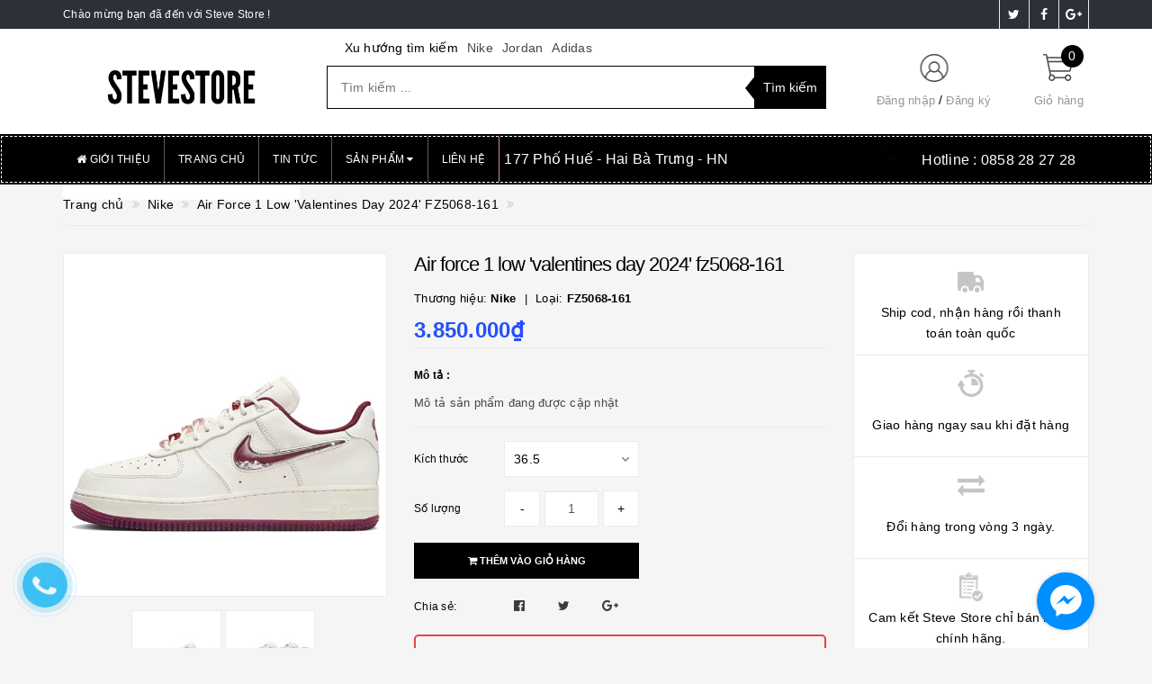

--- FILE ---
content_type: text/html; charset=utf-8
request_url: https://stevestore.vn/air-force-1-low-valentines-day-2024-fz5068-161
body_size: 22982
content:
<!DOCTYPE html>
<html lang="vi">
<head>
	<meta http-equiv="content-type" content="text/html;charset=utf-8" />
	<meta name="viewport" content="width=device-width, initial-scale=1, maximum-scale=1">			
	<title>
		Air Force 1 Low 'Valentines Day 2024' FZ5068-161
		
		
		 Steve Store			
	</title>
	<!-- ================= Page description ================== -->
	<meta name="description" content="">
	<!-- ================= Meta ================== -->
	
	<meta name="keywords" content="Air Force 1 Low 'Valentines Day 2024' FZ5068-161, Nike, Brands, Nữ, Steve Store, stevestore.vn"/>
			
	<link rel="canonical" href="https://stevestore.vn/air-force-1-low-valentines-day-2024-fz5068-161"/>
	<meta name='revisit-after' content='1 days' />
	<meta name="robots" content="noodp,index,follow" />
	<!-- ================= Favicon ================== -->
	
	<link rel="icon" href="//bizweb.dktcdn.net/100/294/379/themes/637826/assets/favicon.png?1707030261643" type="image/x-icon" />
	
	<!-- ================= Google Fonts ================== -->
	
	
		
	
	<!-- Facebook Open Graph meta tags -->
	

	<meta property="og:type" content="product">
	<meta property="og:title" content="Air Force 1 Low 'Valentines Day 2024' FZ5068-161">
	
		<meta property="og:image" content="http://bizweb.dktcdn.net/thumb/grande/100/294/379/products/nike-air-force-1-low-valentines-day-2024-fz5068-161.jpg?v=1705256478987">
		<meta property="og:image:secure_url" content="https://bizweb.dktcdn.net/thumb/grande/100/294/379/products/nike-air-force-1-low-valentines-day-2024-fz5068-161.jpg?v=1705256478987">
	
		<meta property="og:image" content="http://bizweb.dktcdn.net/thumb/grande/100/294/379/products/nike-air-force-1-low-valentines-day-2024-fz5068-161-1-65c91f30-0257-4462-ab41-47210c635dcf.jpg?v=1705256694043">
		<meta property="og:image:secure_url" content="https://bizweb.dktcdn.net/thumb/grande/100/294/379/products/nike-air-force-1-low-valentines-day-2024-fz5068-161-1-65c91f30-0257-4462-ab41-47210c635dcf.jpg?v=1705256694043">
	
	<meta property="og:price:amount" content="3.850.000">
	<meta property="og:price:currency" content="VND">

<meta property="og:description" content="">
<meta property="og:url" content="https://stevestore.vn/air-force-1-low-valentines-day-2024-fz5068-161">
<meta property="og:site_name" content="Steve Store">		
	
	<!-- Plugin CSS -->			
	<link rel="stylesheet"
	href="//maxcdn.bootstrapcdn.com/bootstrap/3.3.7/css/bootstrap.min.css"
	integrity="sha384-BVYiiSIFeK1dGmJRAkycuHAHRg32OmUcww7on3RYdg4Va+PmSTsz/K68vbdEjh4u"
	crossorigin="anonymous">
	<link rel="stylesheet" href="//maxcdn.bootstrapcdn.com/font-awesome/4.5.0/css/font-awesome.min.css">
	<link href="//bizweb.dktcdn.net/100/294/379/themes/637826/assets/owl.carousel.min.css?1707030261643" rel="stylesheet" type="text/css" media="all" />
	
	<!-- Build Main CSS -->								
	<link href="//bizweb.dktcdn.net/100/294/379/themes/637826/assets/base.scss.css?1707030261643" rel="stylesheet" type="text/css" media="all" />		
	<link href="//bizweb.dktcdn.net/100/294/379/themes/637826/assets/style.scss.css?1707030261643" rel="stylesheet" type="text/css" media="all" />		
	<link href="//bizweb.dktcdn.net/100/294/379/themes/637826/assets/update.scss.css?1707030261643" rel="stylesheet" type="text/css" media="all" />		
	<link href="//bizweb.dktcdn.net/100/294/379/themes/637826/assets/modules.scss.css?1707030261643" rel="stylesheet" type="text/css" media="all" />
	<link href="//bizweb.dktcdn.net/100/294/379/themes/637826/assets/responsive.scss.css?1707030261643" rel="stylesheet" type="text/css" media="all" />
	<link href="//bizweb.dktcdn.net/100/294/379/themes/637826/assets/update_stylesheet.scss.css?1707030261643" rel="stylesheet" type="text/css" media="all" />

	<!-- Header JS -->	
	<script src="//bizweb.dktcdn.net/100/294/379/themes/637826/assets/jquery-2.2.3.min.js?1707030261643" type="text/javascript"></script> 
	
	<!-- Bizweb javascript customer -->
	
	
	

	<!-- menu mobile -->
	<link href="//bizweb.dktcdn.net/100/294/379/themes/637826/assets/menu.scss.css?1707030261643" rel="stylesheet" type="text/css" media="all" />
	<script src="//bizweb.dktcdn.net/100/294/379/themes/637826/assets/menu.js?1707030261643" type="text/javascript"></script>

	<!-- Bizweb conter for header -->
	<script>
	var Bizweb = Bizweb || {};
	Bizweb.store = 'stevestore.mysapo.net';
	Bizweb.id = 294379;
	Bizweb.theme = {"id":637826,"name":"Big Shoe","role":"main"};
	Bizweb.template = 'product';
	if(!Bizweb.fbEventId)  Bizweb.fbEventId = 'xxxxxxxx-xxxx-4xxx-yxxx-xxxxxxxxxxxx'.replace(/[xy]/g, function (c) {
	var r = Math.random() * 16 | 0, v = c == 'x' ? r : (r & 0x3 | 0x8);
				return v.toString(16);
			});		
</script>
<script>
	(function () {
		function asyncLoad() {
			var urls = ["//static.zotabox.com/a/4/a4714917ed6f15ee7d534320e5a4145d/widgets.js?store=stevestore.mysapo.net","//productreviews.sapoapps.vn/assets/js/productreviews.min.js?store=stevestore.mysapo.net"];
			for (var i = 0; i < urls.length; i++) {
				var s = document.createElement('script');
				s.type = 'text/javascript';
				s.async = true;
				s.src = urls[i];
				var x = document.getElementsByTagName('script')[0];
				x.parentNode.insertBefore(s, x);
			}
		};
		window.attachEvent ? window.attachEvent('onload', asyncLoad) : window.addEventListener('load', asyncLoad, false);
	})();
</script>


<script>
	window.BizwebAnalytics = window.BizwebAnalytics || {};
	window.BizwebAnalytics.meta = window.BizwebAnalytics.meta || {};
	window.BizwebAnalytics.meta.currency = 'VND';
	window.BizwebAnalytics.tracking_url = '/s';

	var meta = {};
	
	meta.product = {"id": 34264459, "vendor": "Nike", "name": "Air Force 1 Low 'Valentines Day 2024' FZ5068-161",
	"type": "FZ5068-161", "price": 3850000 };
	
	
	for (var attr in meta) {
	window.BizwebAnalytics.meta[attr] = meta[attr];
	}
</script>

	
		<script src="/dist/js/stats.min.js?v=96f2ff2"></script>
	



<!-- Global site tag (gtag.js) - Google Analytics -->
<script async src="https://www.googletagmanager.com/gtag/js?id=UA-123343476-1"></script>
<script>
  window.dataLayer = window.dataLayer || [];
  function gtag(){dataLayer.push(arguments);}
  gtag('js', new Date());

  gtag('config', 'UA-123343476-1');
</script>
<script>

	window.enabled_enhanced_ecommerce = false;

</script>

<script>

	try {
		
				gtag('event', 'view_item', {
					event_category: 'engagement',
					event_label: "Air Force 1 Low 'Valentines Day 2024' FZ5068-161"
				});
		
	} catch(e) { console.error('UA script error', e);}
	

</script>




<!--Facebook Pixel Code-->
<script>
	!function(f, b, e, v, n, t, s){
	if (f.fbq) return; n = f.fbq = function(){
	n.callMethod?
	n.callMethod.apply(n, arguments):n.queue.push(arguments)}; if (!f._fbq) f._fbq = n;
	n.push = n; n.loaded = !0; n.version = '2.0'; n.queue =[]; t = b.createElement(e); t.async = !0;
	t.src = v; s = b.getElementsByTagName(e)[0]; s.parentNode.insertBefore(t, s)}
	(window,
	document,'script','https://connect.facebook.net/en_US/fbevents.js');
	fbq('init', '274268193872665', {} , {'agent': 'plsapo'}); // Insert your pixel ID here.
	fbq('track', 'PageView',{},{ eventID: Bizweb.fbEventId });
	
	fbq('track', 'ViewContent', {
	content_ids: [34264459],
	content_name: '"Air Force 1 Low 'Valentines Day 2024' FZ5068-161"',
	content_type: 'product_group',
	value: '3850000',
	currency: window.BizwebAnalytics.meta.currency
	}, { eventID: Bizweb.fbEventId });
	
</script>
<noscript>
	<img height='1' width='1' style='display:none' src='https://www.facebook.com/tr?id=274268193872665&ev=PageView&noscript=1' />
</noscript>
<!--DO NOT MODIFY-->
<!--End Facebook Pixel Code-->



<script>
	var eventsListenerScript = document.createElement('script');
	eventsListenerScript.async = true;
	
	eventsListenerScript.src = "/dist/js/store_events_listener.min.js?v=1b795e9";
	
	document.getElementsByTagName('head')[0].appendChild(eventsListenerScript);
</script>


<!-- Google One Tap -->
<script type="text/javascript">
	(function () {
		var iframe;
		if(window.innerWidth <= 800){
			setTimeout(init, 10000);
		} else {
			document.addEventListener('DOMContentLoaded', init);
		}
		function init() {
			if (document.cookie.indexOf('one-click-social-login-google-one-tap-shown') >= 0) {
                return;
            }
			iframe = document.createElement('iframe');
			iframe.id = "iframe-google-one-tap";
			iframe.src = 'https://store.mysapo.net/account/GoogleOneTap';
			iframe.setAttribute('allowtransparency', 'true');
			iframe.setAttribute('allow', 'identity-credentials-get');
			iframe.frameBorder = 0;
			iframe.height = '385px';
			window.addEventListener('message', handlePostMessage, false);
			document.body.appendChild(iframe); 
		}
		function handlePostMessage(e) {
			var eventName = e.data[0];
			var data = e.data[1];
			switch (eventName) {
				case 'setHeight':
					iframe.height = data;
					break;
				case 'setTop':
					if ((window.innerWidth <= 800)) {
						iframe.style = "z-index: 9999999; position: fixed; bottom: 0px; right: 0px;";
						iframe.width = '100%';
					}
					else {
						iframe.style = "z-index: 9999999; position: fixed; top: 0px; right: 0px;";
						iframe.width = '391px';
					}
					break;
				case 'setRedirect':
					location.href = data.url + '&ReturnUrl=' + location.href;
					break;
				case 'markClosedOneTap':
					var date = new Date();
					date.setTime(date.getTime() + (1*24*60*60*1000));
					document.cookie = "one-click-social-login-google-one-tap-shown=1; expires=" + date.toUTCString() + "; path=/";
					break;
			}
		}
	}())
</script>
<!-- End Google One Tap -->




				
	<script>
		if(navigator.userAgent.indexOf("Speed Insights") == -1) {
			(function(w,d,s,l,i){w[l]=w[l]||[];w[l].push({'gtm.start':
				new Date().getTime(),event:'gtm.js'});var f=d.getElementsByTagName(s)[0],
			j=d.createElement(s),dl=l!='dataLayer'?'&l='+l:'';j.async=true;j.src=
			'//www.googletagmanager.com/gtm.js?id='+i+dl;f.parentNode.insertBefore(j,f);
		})(window,document,'script','dataLayer','GTM-MS77Z9');}
	</script>
	
	<script>var ProductReviewsAppUtil=ProductReviewsAppUtil || {};</script>
</head>
<body>
	<!-- Get default informations -->
	
	
	

	
	
	
	<!-- end !! get default informations -->


	<!-- Main content -->
	<header class="header">
	
	<div class="topbar hidden-xs">
		<div class="container">
			<div class="row">
				<div class="col-xs-12 col-sm-6 col-md-8 col-lg-9 a-left header-info">
					
					<span class="hidden-sm hidden-xs">
						Chào mừng bạn đã đến với Steve Store !
					</span>
					
				</div>
				
				<div class="col-xs-12 col-sm-6 col-md-4 col-lg-3 a-right">
					<ul class="social-info">
						
						
						
						
						
						<!-- defined style classes could be found in update_stylesheet.scss -->
						<li>
							<a href="https://twitter.com/" class="hv-bg-twitter btn-transition" title="twitter">
								<i class="fa fa-twitter"></i>
							</a>
						</li>
						
						
						
						
						
						<!-- defined style classes could be found in update_stylesheet.scss -->
						<li>
							<a href="https://www.facebook.com/stevestore/" class="hv-bg-facebook btn-transition" title="facebook">
								<i class="fa fa-facebook"></i>
							</a>
						</li>
						
						
						
						
						
						<!-- defined style classes could be found in update_stylesheet.scss -->
						<li>
							<a href="https://plus.google.com/" class="hv-bg-google-plus btn-transition" title="google plus">
								<i class="fa fa-google-plus"></i>
							</a>
						</li>
						
						
					</ul>
				</div>
				
			</div>
		</div>
	</div>
	

	<div class="main-header">
		<div class="container">
			<div class="row">
				<div class="col-xs-12 col-sm-4 col-md-3 col-lg-3"> 
					<div class="logo">
						<a title="Steve Store" href="/">
							
							<img class="img-responsive" src="//bizweb.dktcdn.net/100/294/379/themes/637826/assets/logo.png?1707030261643" alt="logo Steve Store">					
							
						</a> 
					</div>
				</div>

				<div class="hidden-xs col-sm-4 col-md-6 col-lg-6 search_area">
					
					<div class="search_trend hidden-sm hidden-xs">
						
						
						<ul>
							<li class="trend_title">
								Xu hướng tìm kiếm
							</li>
							
							<li>
								<a href="nike">Nike</a>
							</li>
							
							<li>
								<a href="jordan"> Jordan</a>
							</li>
							
							<li>
								<a href="adidas"> Adidas</a>
							</li>
							
						</ul>
					</div>
					

					<div class="search_form">
						<form action="/search" method="get" class="search-form" role="search">
							<input placeholder="Tìm kiếm ..." class="search_input" type="text" name="query" value="" />
							<input type="submit" value="Tìm kiếm" class="btnsearch" />
							<span class='arrow-left-search'></span>
						</form>
					</div>
				</div>

				<div class="hidden-xs col-sm-4 col-md-3 col-lg-3 account-cart">
					<div class="row">
						<div class="col-sm-7 col-md-8 col-lg-8 account">
							<ul class="account-info">
								
								<li>
									<a href="/account/login">Đăng nhập</a>
								</li>
								<li>
									<a href="/account/register">Đăng ký</a>
								</li>
								
							</ul>
						</div>

						<div class="col-sm-5 col-md-4 col-lg-4 cart-header">
							<div class="top-cart-contain">
								<div class="mini-cart text-xs-center">
									<div class="heading-cart">
										<a href="/cart">
											<span class="cartCount count_item_pr" id="cart-total">0</span>
											<span class="cart-text">Giỏ hàng</span>
										</a>
									</div>	
									<div class="top-cart-content">
										<ul id="cart-sidebar" class="mini-products-list count_li">
											<li class="list-item">
												<ul></ul>
											</li>
											<li class="action">
												<ul>
													<li class="li-fix-1">
														<div class="top-subtotal">
															Tổng tiền thanh toán: 
															<span class="price"></span>
														</div>
													</li>
													<li class="li-fix-2" style="">
														<div class="actions">
															<a href="/cart" class="btn btn-primary">
																<span>Giỏ hàng</span>
															</a>
															<a href="/checkout" class="btn btn-checkout btn-gray">
																<span>Thanh toán</span>
															</a>
														</div>
													</li>
												</ul>
											</li>
										</ul>
									</div>
								</div>
							</div>
						</div>
					</div>
				</div>
			</div>
		</div>
	</div>

	<div class="menu-header menu-nav hidden-sm hidden-xs">
		<nav>
	<ul id="nav" class="nav container">
		
		
		<li class="nav-item">
			<a class="nav-link" href="/gioi-thieu" title="Giới thiệu">
				<i class="fa fa-home"></i> Giới thiệu
			</a>
		</li>
		
		
		
		<li class="nav-item">
			<a class="nav-link" href="/" title="Trang chủ">
				 Trang chủ
			</a>
		</li>
		
		
		
		<li class="nav-item">
			<a class="nav-link" href="/tin-tuc" title="Tin tức">
				 Tin tức
			</a>
		</li>
		
		
		
		<li class="nav-item">
			<a href="/collections/all" class="nav-link" title="Sản phẩm">
				 Sản phẩm <i class="fa fa-caret-down" data-toggle="dropdown"></i>
			</a>
			<ul class="dropdown-menu">
				
				
				<li class="dropdown-submenu nav-item-lv2">
					<a class="nav-link" href="/jordan" title="JORDAN">
						JORDAN <i class="fa fa-angle-right"></i>
					</a>
					<ul class="dropdown-menu">
						
					</ul>                      
				</li>
				
				
				
				<li class="nav-item-lv2">
					<a class="nav-link" href="/adidas" title="ADIDAS">
						ADIDAS
					</a>
				</li>
				
				
				
				<li class="nav-item-lv2">
					<a class="nav-link" href="/nike" title="NIKE">
						NIKE
					</a>
				</li>
				
				
				
				<li class="nav-item-lv2">
					<a class="nav-link" href="/mlb" title="MLB">
						MLB
					</a>
				</li>
				
				
				
				<li class="nav-item-lv2">
					<a class="nav-link" href="/domba-jackjiil" title="DOMBA">
						DOMBA
					</a>
				</li>
				
				
				
				<li class="dropdown-submenu nav-item-lv2">
					<a class="nav-link" href="/dep-slide" title="Dép">
						Dép <i class="fa fa-angle-right"></i>
					</a>
					<ul class="dropdown-menu">
						
					</ul>                      
				</li>
				
				
				
				<li class="nav-item-lv2">
					<a class="nav-link" href="/saleblackfriday" title="SALE TẾT 2023">
						SALE TẾT 2023
					</a>
				</li>
				
				
			</ul>
		</li>
		
		
		
		<li class="nav-item">
			<a class="nav-link" href="/lien-he" title="Liên hệ">
				 Liên hệ
			</a>
		</li>
		
		
		
		<li class="menu_hotline-1">
			<p class="addressing" id="myText">
				<span style="color: #fff;">177 Phố Huế - Hai Bà Trưng - HN</span>
			</p>
		</li>
		
		
		
		<li class="menu_hotline">
			<img class="img-responsive" src="//bizweb.dktcdn.net/thumb/icon/100/294/379/themes/637826/assets/hotline_pc2.png?1707030261643" alt="Hotline"/>
			<a href="tel:0858282728">
				Hotline : <span> 0858 28 27 28</span>
			</a>
		</li>
		
	</ul>
</nav>
	</div>
	<div class="menu-mobile menu-nav hidden-md hidden-lg">
		<div class="sidebar-menu sidebar_menu site-nav-mobile">
	<div class="sidebar-menu-title module-header">
		<div class="module-title">
			<i class="fa fa-bars"></i>
		</div>
		<a class="mobile-cart" href="/cart">
			<i class="fa fa-shopping-cart"></i>
			<span class="cart-count-mobile">0</span>
		</a>
	</div>
	<div class="sidebar-menu-content">
		<div class="sidebar-linklists mobile-menu-linklists">
			<ul>
				
				
				<li class="sidebar-menu-list menu-item collection-sidebar-menu">
					<a class="ajaxLayer" href="/gioi-thieu" title="Giới thiệu">
						<span>Giới thiệu</span>
					</a>
					
				</li>
				
				<li class="sidebar-menu-list menu-item collection-sidebar-menu">
					<a class="ajaxLayer" href="/" title="Trang chủ">
						<span>Trang chủ</span>
					</a>
					
				</li>
				
				<li class="sidebar-menu-list menu-item collection-sidebar-menu">
					<a class="ajaxLayer" href="/tin-tuc" title="Tin tức">
						<span>Tin tức</span>
					</a>
					
				</li>
				
				<li class="sidebar-menu-list menu-item collection-sidebar-menu">
					<a class="ajaxLayer" href="/collections/all" title="Sản phẩm">
						<span>Sản phẩm</span>
					</a>
					
					<ul style="display: none" class="lv2">
						
						<li>
							<a class="ajaxLayer a_lv2" href="/jordan" title="JORDAN">
								<span>JORDAN</span>
							</a>
							
							<ul style="display: none;" class="lv3">
								
							</ul>
							
						</li>
						
						<li>
							<a class="ajaxLayer a_lv2" href="/adidas" title="ADIDAS">
								<span>ADIDAS</span>
							</a>
							
						</li>
						
						<li>
							<a class="ajaxLayer a_lv2" href="/nike" title="NIKE">
								<span>NIKE</span>
							</a>
							
						</li>
						
						<li>
							<a class="ajaxLayer a_lv2" href="/mlb" title="MLB">
								<span>MLB</span>
							</a>
							
						</li>
						
						<li>
							<a class="ajaxLayer a_lv2" href="/domba-jackjiil" title="DOMBA">
								<span>DOMBA</span>
							</a>
							
						</li>
						
						<li>
							<a class="ajaxLayer a_lv2" href="/dep-slide" title="Dép">
								<span>Dép</span>
							</a>
							
							<ul style="display: none;" class="lv3">
								
							</ul>
							
						</li>
						
						<li>
							<a class="ajaxLayer a_lv2" href="/saleblackfriday" title="SALE TẾT 2023">
								<span>SALE TẾT 2023</span>
							</a>
							
						</li>
						
					</ul>
					
				</li>
				
				<li class="sidebar-menu-list menu-item collection-sidebar-menu">
					<a class="ajaxLayer" href="/lien-he" title="Liên hệ">
						<span>Liên hệ</span>
					</a>
					
				</li>
				
			</ul>
		</div>
	</div>
</div>

		<div class="full-width">
			<div class="container">
				<div class="row">
					<div class="col-xs-12 col-sm-12 col-md-12 col-lg-12">
						<div class="search_form">
							<form action="/search" method="get" class="search-form" role="search">
								<input placeholder="Tìm kiếm ..." class="search_input" type="text" name="query" value="" />
								<button type="submit" class="btnsearch">
									<i class="fa fa-search"></i>
								</button>
							</form>
						</div>

						
						<div class="hotline_mobile">
							<a href="tel:0858282728">
								<img src="//bizweb.dktcdn.net/thumb/icon/100/294/379/themes/637826/assets/hotline_mobile.png?1707030261643" alt="Hotline" class="img-responsive">
							</a>
						</div>
						
					</div>
				</div>
			</div>
		</div>
	</div>
</header>
	







<section class="product-template product" itemscope itemtype="http://schema.org/Product">
	<section class="bread-crumb">
	<div class="container">
		<div class="row">
			<div class="col-xs-12">
				<ul class="breadcrumb list-unstyled" itemscope itemtype="http://data-vocabulary.org/Breadcrumb">					
					<li class="home">
						<a itemprop="url" href="/" title="Về trang chủ">
							<span itemprop="title">Trang chủ</span>
						</a>
					</li>
					
					
						
						<li>
							<a itemprop="url" href="/nike" title="Nike">
								<span itemprop="title">Nike</span>
							</a>
						</li>
						
						<li>
							<strong>
								<span itemprop="title">Air Force 1 Low 'Valentines Day 2024' FZ5068-161</span>
							</strong>
						<li>
							
					
				</ul>
			</div>
		</div>
	</div>
</section>
	<meta itemprop="url" content="//stevestore.vn/air-force-1-low-valentines-day-2024-fz5068-161">
	<meta itemprop="name" content="Air Force 1 Low 'Valentines Day 2024' FZ5068-161">
	<meta itemprop="image" content="//bizweb.dktcdn.net/thumb/grande/100/294/379/products/nike-air-force-1-low-valentines-day-2024-fz5068-161.jpg?v=1705256478987">
	<meta itemprop="description" content="">
	<div class="container">
		<div class="row">
			<div class="details-product">
				<div class="col-xs-12 col-sm-12 col-md-4 col-lg-4 images-pro">
					<div class="large-image">
						<a href="//bizweb.dktcdn.net/thumb/1024x1024/100/294/379/products/nike-air-force-1-low-valentines-day-2024-fz5068-161.jpg?v=1705256478987" class="large_image_url checkurl dp-flex" data-rel="prettyPhoto[product-gallery]">
							
							<img id="zoom_01" class="img-responsive" src="//bizweb.dktcdn.net/thumb/grande/100/294/379/products/nike-air-force-1-low-valentines-day-2024-fz5068-161.jpg?v=1705256478987" alt="air-force-1-low-valentines-day-2024-fz5068-161">
							
						</a>
					</div>

					
					<div class="imgthumb-prolist">
						<div id="gallery_01" class="owl-carousel owl-theme owl-nav-circle" data-nav="true" data-lg-items="3" data-md-items="3" data-sm-items="6" data-xs-items="4" data-xxs-items="3" data-margin="5" data-auto-height="true">
							
							<div class="item">
								<a href="javascript:void(0);" data-image="//bizweb.dktcdn.net/thumb/grande/100/294/379/products/nike-air-force-1-low-valentines-day-2024-fz5068-161.jpg?v=1705256478987" data-zoom-image="//bizweb.dktcdn.net/thumb/1024x1024/100/294/379/products/nike-air-force-1-low-valentines-day-2024-fz5068-161.jpg?v=1705256478987">
									<img src="//bizweb.dktcdn.net/thumb/small/100/294/379/products/nike-air-force-1-low-valentines-day-2024-fz5068-161.jpg?v=1705256478987" class="img-responsive" alt="air-force-1-low-valentines-day-2024-fz5068-161">
								</a>
							</div>
							
							<div class="item">
								<a href="javascript:void(0);" data-image="//bizweb.dktcdn.net/thumb/grande/100/294/379/products/nike-air-force-1-low-valentines-day-2024-fz5068-161-1-65c91f30-0257-4462-ab41-47210c635dcf.jpg?v=1705256694043" data-zoom-image="//bizweb.dktcdn.net/thumb/1024x1024/100/294/379/products/nike-air-force-1-low-valentines-day-2024-fz5068-161-1-65c91f30-0257-4462-ab41-47210c635dcf.jpg?v=1705256694043">
									<img src="//bizweb.dktcdn.net/thumb/small/100/294/379/products/nike-air-force-1-low-valentines-day-2024-fz5068-161-1-65c91f30-0257-4462-ab41-47210c635dcf.jpg?v=1705256694043" class="img-responsive" alt="air-force-1-low-valentines-day-2024-fz5068-161">
								</a>
							</div>
							
						</div>
					</div>
					
				</div>

				<div class="col-xs-12 col-sm-12 col-md-4 col-lg-5 details-pro">
					<h1 class="title-head">Air force 1 low 'valentines day 2024' fz5068-161</h1>
					

					
					<p class="product_vendor">
						<span itemprop="brand" itemscope itemtype="http://schema.org/Organization">
							Thương hiệu: <b itemprop="name">Nike</b>
						</span>
						<span>
							Loại: <b itemprop="model">FZ5068-161</b>
						</span>
					</p>
					

					<div class="product-review rated_star">
						<div class="bizweb-product-reviews-badge" data-id="34264459"></div>
					</div>

					

<div class="price-box price-loop-style price-box-product" itemscope itemtype="http://schema.org/Offer">
	
		
			
				<span class="special-price">
					<span class="price" itemprop="price">3.850.000₫</span>
					<meta itemprop="priceCurrency" content="VND">
				</span>
				<span class="old-price">
					<span class="price" itemprop="priceSpecification">
						
					</span>
					<meta itemprop="priceCurrency" content="VND">
				</span>
			
		
	
</div>

					
					<label>
						<strong>Mô tả : </strong>
					</label>
					<div class="product-summary product_description">
						<div class="rte description">
							
							Mô tả sản phẩm đang được cập nhật
							
						</div>
					</div>
					

					<div class="form-product">
						<form enctype="multipart/form-data" id="add-to-cart-form" action="/cart/add" method="post" class="form-inline">
							
							<div class="box-variant clearfix ">
								
								 
								<select id="product-selectors" name="variantId" style="display:none">
									
									<option  selected="selected"  value="107800298">36.5 - 3.850.000₫</option>
									
									<option  value="107800205">37.5 - 3.850.000₫</option>
									
									<option  value="107800204">38 - 3.850.000₫</option>
									
									<option  value="107800299">38.5 - 3.850.000₫</option>
									
									<option  value="107800203">39 - 3.850.000₫</option>
									
									<option  value="107800300">40 - 3.850.000₫</option>
									
								</select>
								
							</div>

							<div class="form-group product_quantity ">
								<label class="form-control-label">Số lượng</label>
								<button onclick="var result = document.getElementById('qty'); var qty = result.value; if( !isNaN( qty ) &amp;&amp; qty > 1 ) result.value--;return false;" class="reduced btn btn-ipnb" type="button">-</button>
								<input type="text" class="form-control text-xs-center qty" title="Số lượng" value="1" maxlength="3" id="qty" name="quantity" onkeyup="valid(this,'numbers')" onblur="valid(this,'numbers')">
								<button onclick="var result = document.getElementById('qty'); var qty = result.value; if( !isNaN( qty )) result.value++;return false;" class="increase btn btn-ipnb" type="button">+</button>
							</div>

							<!-- BUTTON ACTIONS -->
							<input class="hidden" type="hidden" name="variantId" value="107800298" />
							<div class="button_actions">
								
								
								<button type="submit" class="btn btn-buy btn-transition btn-cart btn_buy add_to_cart" title="Thêm vào giỏ hàng">
									<span><i class="fa fa-shopping-cart"></i> Thêm vào giỏ hàng</span>
								</button>
								
								
							</div>
							<!-- END BUTTON ACTIONS -->
						</form>
					</div>

					

					
					<div class="social-sharing">
						
  
  



<div class="social-media" data-permalink="https://stevestore.vn/air-force-1-low-valentines-day-2024-fz5068-161">
	<label>Chia sẻ: </label>
	<div class="custom_list">
		
		<a target="_blank" href="//www.facebook.com/sharer.php?u=https://stevestore.vn/air-force-1-low-valentines-day-2024-fz5068-161" class="share-facebook hv-txt-facebook btn-transition btn-border-hover" title="Chia sẻ lên Facebook">
			<i class="fa fa-facebook-official"></i>
		</a>
		

		
		<a target="_blank" href="//twitter.com/share?text=air-force-1-low-valentines-day-2024-fz5068-161&amp;url=https://stevestore.vn/air-force-1-low-valentines-day-2024-fz5068-161" class="share-twitter hv-txt-twitter btn-transition btn-border-hover" title="Chia sẻ lên Twitter">
			<i class="fa fa-twitter"></i>
		</a>
		

		
		<a target="_blank" href="//plus.google.com/share?url=https://stevestore.vn/air-force-1-low-valentines-day-2024-fz5068-161" class="share-google hv-txt-google-plus btn-transition btn-border-hover" title="+1">
			<i class="fa fa-google-plus"></i>
		</a>
		
	</div>
</div>
					</div>
					
					
					<div class="sale-text-pd">
						<p id="myText2" style=";">Hàng hiện có sẵn tại 177 Phố Huế - HBT - HN
<Br>Vui lòng gọi 0858.28.27.28 hoặc <Br>liên hệ page fb.com/stevestore để được tư vấn chi tiết.</p>
					</div>
					
						<script>
						function alternateColor(color, textId, myInterval) {
							if(!myInterval){
								myInterval = 600;    
							}
							var colors = ['#ea4242', color];
							var currentColor = 1;
							document.getElementById(textId).style.color = colors[0];
							setInterval(function() {
								document.getElementById(textId).style.color = colors[currentColor];
								if (currentColor < colors.length-1) {
									++currentColor;
								} else {
									currentColor = 0;
								}
							}, myInterval);
						}
						alternateColor('black','myText2');
					</script>
					
				
				</div>

				<div class="col-xs-12 col-sm-12 col-md-4 col-lg-3">
					<div class="product-privacy">
						<div class="row">
							<div class="col-xs-12">
								
								
								
								
								
								<div class="privacy-index privacy-index-1 col-sm-6 col-md-12 col-lg-12">
									<div class="privacy-image dp-flex">
										<img class="img-responsive" src="//bizweb.dktcdn.net/thumb/icon/100/294/379/themes/637826/assets/privacy_1_image.png?1707030261643" alt="chinh-sach" />
									</div>
									<div class="privacy-info dp-flex">
										Ship cod, nhận hàng rồi thanh toán toàn quốc
									</div>
								</div>
								
								
								
								
								
								
								<div class="privacy-index privacy-index-2 col-sm-6 col-md-12 col-lg-12">
									<div class="privacy-image dp-flex">
										<img class="img-responsive" src="//bizweb.dktcdn.net/thumb/icon/100/294/379/themes/637826/assets/privacy_2_image.png?1707030261643" alt="chinh-sach" />
									</div>
									<div class="privacy-info dp-flex">
										Giao hàng ngay sau khi đặt hàng
									</div>
								</div>
								
								
								
								
								
								
								<div class="privacy-index privacy-index-3 col-sm-6 col-md-12 col-lg-12">
									<div class="privacy-image dp-flex">
										<img class="img-responsive" src="//bizweb.dktcdn.net/thumb/icon/100/294/379/themes/637826/assets/privacy_3_image.png?1707030261643" alt="chinh-sach" />
									</div>
									<div class="privacy-info dp-flex">
										Đổi hàng trong vòng 3 ngày.
									</div>
								</div>
								
								
								
								
								
								
								<div class="privacy-index privacy-index-4 col-sm-6 col-md-12 col-lg-12">
									<div class="privacy-image dp-flex">
										<img class="img-responsive" src="//bizweb.dktcdn.net/thumb/icon/100/294/379/themes/637826/assets/privacy_4_image.png?1707030261643" alt="chinh-sach" />
									</div>
									<div class="privacy-info dp-flex">
										Cam kết Steve Store chỉ bán hàng chính hãng.
									</div>
								</div>
								
								
							</div>
						</div>
					</div>
				</div>
			</div>
		</div>

		
		<div class="row">
			<div class="col-xs-12 col-sm-12 col-md-12 col-lg-12">
				<div class="product-tab e-tabs">
					<ul class="tabs tabs-title clearfix">									
						
						
						
						
						
						<li class="tab-link" data-tab="tab-1">
							<h5 class="tab_title">
								<span>Chi tiết sản phẩm</span>
							</h5>
						</li>
						
						
						
						
						
						
						<li class="tab-link" data-tab="tab-2">
							<h5 class="tab_title">
								<span>Đánh giá sản phẩm</span>
							</h5>
						</li>
						
						
						
						
						
						
						
						
						
						
						
						
						
						
						
						
						
					</ul>

					
					<div id="tab-1" class="tab-content">
						<div class="rte">
							Nội dung đang được cập nhật...
						</div>	
					</div>	
					

					
					<div id="tab-2" class="tab-content">
						<div class="rte">
							<div id="bizweb-product-reviews" class="bizweb-product-reviews" data-id="34264459">
    
</div>
						</div>
					</div>
					

					

					
					
					
					
					
					
					
					
					
					
					
					
					
					
					
					
					
					
					
				</div>				
			</div>
		</div>
		

		
		
		
		<div class="related_products">
			<div class="row">
				<div class="col-xs-12 col-sm-12 col-md-12 col-lg-12">
					<div class="module-header">
						<h2 class="module-title style-2">
							<a href="nike" title=" Xem tất cả '' ">
								<span>Sản phẩm liên quan</span>
							</a>
						</h2>
					</div>
				</div>
				<div class="col-xs-12 col-sm-12 col-md-12 col-lg-12">
					
					
					<div class="module-content owl-carousel owl-theme top-right nav-style-2" data-lg-items="5" data-md-items="4" data-sm-items="3" data-xs-items="2" data-xxs-items="2" data-nav="true" data-auto-play="true" data-auto-height="true">
						
						
						
						
						
						<div class="item">
							


	
	
	
 
    














<div class="product-box product-grid-item">
	<div class="product-thumbnail">
		
		<a href="/nike-v2k-run-summit-white-fd0736-100" title="Nike V2K Run 'Summit White' FD0736-100">
			<div class="face-in">
				<picture class="dp-flex">
					
					<source media="(min-width: 1200px)" srcset="//bizweb.dktcdn.net/thumb/medium/100/294/379/products/nike-v2k-run-summit-white-metall-1.png?v=1745749289550" />
					<source media="(min-width: 992px) and (max-width: 1199px)" srcset="//bizweb.dktcdn.net/thumb/medium/100/294/379/products/nike-v2k-run-summit-white-metall-1.png?v=1745749289550" />
					<source media="(min-width: 768px) and (max-width: 991px)" srcset="//bizweb.dktcdn.net/thumb/medium/100/294/379/products/nike-v2k-run-summit-white-metall-1.png?v=1745749289550" />
					<source media="(min-width: 543px) and (max-width: 767px)" srcset="//bizweb.dktcdn.net/thumb/medium/100/294/379/products/nike-v2k-run-summit-white-metall-1.png?v=1745749289550" />
					<source media="(min-width: 320px) and (max-width: 542px)" srcset="//bizweb.dktcdn.net/thumb/compact/100/294/379/products/nike-v2k-run-summit-white-metall-1.png?v=1745749289550" />
					<source media="(max-width: 319px)" srcset="//bizweb.dktcdn.net/thumb/medium/100/294/379/products/nike-v2k-run-summit-white-metall-1.png?v=1745749289550" />
					<img class="img-responsive" src="https://bizweb.dktcdn.net/100/294/379/products/nike-v2k-run-summit-white-metall-1.png?v=1745749289550" alt="Nike V2K Run 'Summit White' FD0736-100"/>
					
				</picture>
			</div>
			<div class="face-out">
				<picture class="dp-flex">
					
					<source media="(min-width: 1200px)" srcset="//bizweb.dktcdn.net/thumb/medium/100/294/379/products/screenshot-2023-08-11-10-16-18-722.png?v=1745749311970" />
					<source media="(min-width: 992px) and (max-width: 1199px)" srcset="//bizweb.dktcdn.net/thumb/medium/100/294/379/products/screenshot-2023-08-11-10-16-18-722.png?v=1745749311970" />
					<source media="(min-width: 768px) and (max-width: 991px)" srcset="//bizweb.dktcdn.net/thumb/medium/100/294/379/products/screenshot-2023-08-11-10-16-18-722.png?v=1745749311970" />
					<source media="(min-width: 543px) and (max-width: 767px)" srcset="//bizweb.dktcdn.net/thumb/medium/100/294/379/products/screenshot-2023-08-11-10-16-18-722.png?v=1745749311970" />
					<source media="(min-width: 320px) and (max-width: 542px)" srcset="//bizweb.dktcdn.net/thumb/compact/100/294/379/products/screenshot-2023-08-11-10-16-18-722.png?v=1745749311970" />
					<source media="(max-width: 319px)" srcset="//bizweb.dktcdn.net/thumb/medium/100/294/379/products/screenshot-2023-08-11-10-16-18-722.png?v=1745749311970" />
					<img class="img-responsive" src="https://bizweb.dktcdn.net/100/294/379/products/screenshot-2023-08-11-10-16-18-722.png?v=1745749311970" alt="Nike V2K Run 'Summit White' FD0736-100"/>
					
				</picture>
			</div>
		</a>
		

<div class="product-action-btn product-action">
	<form action="/cart/add" method="post" class="variants form-nut-grid" data-id="product-actions-45183680" enctype="multipart/form-data">
		<input class="hidden" type="hidden" name="variantId" value="145348680" />
		
			<button class="btn btn-cart addtocart btn-transition btn_choose_product choose-pro" title="Chọn sản phẩm"  type="button" onclick="window.location.href='/nike-v2k-run-summit-white-fd0736-100'" >
				<span><i class="fa fa-cog"></i> Tuỳ chọn</span>
			</button>
		

		
		<a href="/nike-v2k-run-summit-white-fd0736-100" data-handle="nike-v2k-run-summit-white-fd0736-100" class="btn btn-white btn_view quick-view" title="Xem nhanh sản phẩm">
			<i class="fa fa-search-plus"></i> Xem nhanh
		</a>
		
	</form>
</div>
	</div>
	<div class="product-info">
		<h3 class="product-name text2line">
			<a href="/nike-v2k-run-summit-white-fd0736-100" title="Nike V2K Run 'Summit White' FD0736-100">
				Nike v2k run 'summit white' fd0736-100
			</a>
		</h3>
		
		
  
   <p style="clear: both;min-height: 46px;">Size:		
		
		<span style="margin: 0px 3px;">   36</span>
            
		<span style="margin: 0px 3px;">   37</span>
            
		<span style="margin: 0px 3px;">   38</span>
            
		<span style="margin: 0px 3px;">   40</span>
            
		<span style="margin: 0px 3px;">   41</span>
            
		</p>
  



		









<div class="price-box price-loop-style">
	
		
			
				<span class="special-price">
					<span class="price">2.750.000₫</span>
				</span>
				<span class="old-price">
					<span class="price">
						
					</span>
				</span>
			
		
	
</div>
		
		
		
		
	</div>
</div>
						</div>
						
						
						
						
						
						<div class="item">
							


	
	
	
 
    














<div class="product-box product-grid-item">
	<div class="product-thumbnail">
		
		<a href="/copy-of-champion-t-traine" title="Puma Speedcat Ballet Black Mauve Mist">
			<div class="face-in">
				<picture class="dp-flex">
					
					<source media="(min-width: 1200px)" srcset="//bizweb.dktcdn.net/thumb/medium/100/294/379/products/wmns-speedcat-ballet-sd-black-ma.png?v=1745746039563" />
					<source media="(min-width: 992px) and (max-width: 1199px)" srcset="//bizweb.dktcdn.net/thumb/medium/100/294/379/products/wmns-speedcat-ballet-sd-black-ma.png?v=1745746039563" />
					<source media="(min-width: 768px) and (max-width: 991px)" srcset="//bizweb.dktcdn.net/thumb/medium/100/294/379/products/wmns-speedcat-ballet-sd-black-ma.png?v=1745746039563" />
					<source media="(min-width: 543px) and (max-width: 767px)" srcset="//bizweb.dktcdn.net/thumb/medium/100/294/379/products/wmns-speedcat-ballet-sd-black-ma.png?v=1745746039563" />
					<source media="(min-width: 320px) and (max-width: 542px)" srcset="//bizweb.dktcdn.net/thumb/compact/100/294/379/products/wmns-speedcat-ballet-sd-black-ma.png?v=1745746039563" />
					<source media="(max-width: 319px)" srcset="//bizweb.dktcdn.net/thumb/medium/100/294/379/products/wmns-speedcat-ballet-sd-black-ma.png?v=1745746039563" />
					<img class="img-responsive" src="https://bizweb.dktcdn.net/100/294/379/products/wmns-speedcat-ballet-sd-black-ma.png?v=1745746039563" alt="Puma Speedcat Ballet Black Mauve Mist"/>
					
				</picture>
			</div>
			<div class="face-out">
				<picture class="dp-flex">
					
					<source media="(min-width: 1200px)" srcset="//bizweb.dktcdn.net/thumb/medium/100/294/379/products/wmns-speedcat-ballet-sd-black-ma-3.png?v=1745746058900" />
					<source media="(min-width: 992px) and (max-width: 1199px)" srcset="//bizweb.dktcdn.net/thumb/medium/100/294/379/products/wmns-speedcat-ballet-sd-black-ma-3.png?v=1745746058900" />
					<source media="(min-width: 768px) and (max-width: 991px)" srcset="//bizweb.dktcdn.net/thumb/medium/100/294/379/products/wmns-speedcat-ballet-sd-black-ma-3.png?v=1745746058900" />
					<source media="(min-width: 543px) and (max-width: 767px)" srcset="//bizweb.dktcdn.net/thumb/medium/100/294/379/products/wmns-speedcat-ballet-sd-black-ma-3.png?v=1745746058900" />
					<source media="(min-width: 320px) and (max-width: 542px)" srcset="//bizweb.dktcdn.net/thumb/compact/100/294/379/products/wmns-speedcat-ballet-sd-black-ma-3.png?v=1745746058900" />
					<source media="(max-width: 319px)" srcset="//bizweb.dktcdn.net/thumb/medium/100/294/379/products/wmns-speedcat-ballet-sd-black-ma-3.png?v=1745746058900" />
					<img class="img-responsive" src="https://bizweb.dktcdn.net/100/294/379/products/wmns-speedcat-ballet-sd-black-ma-3.png?v=1745746058900" alt="Puma Speedcat Ballet Black Mauve Mist"/>
					
				</picture>
			</div>
		</a>
		

<div class="product-action-btn product-action">
	<form action="/cart/add" method="post" class="variants form-nut-grid" data-id="product-actions-45179967" enctype="multipart/form-data">
		<input class="hidden" type="hidden" name="variantId" value="145344327" />
		
			<button class="btn btn-cart addtocart btn-transition btn_choose_product choose-pro" title="Chọn sản phẩm"  type="button" onclick="window.location.href='/copy-of-champion-t-traine'" >
				<span><i class="fa fa-cog"></i> Tuỳ chọn</span>
			</button>
		

		
		<a href="/copy-of-champion-t-traine" data-handle="copy-of-champion-t-traine" class="btn btn-white btn_view quick-view" title="Xem nhanh sản phẩm">
			<i class="fa fa-search-plus"></i> Xem nhanh
		</a>
		
	</form>
</div>
	</div>
	<div class="product-info">
		<h3 class="product-name text2line">
			<a href="/copy-of-champion-t-traine" title="Puma Speedcat Ballet Black Mauve Mist">
				Puma speedcat ballet black mauve mist
			</a>
		</h3>
		
		
  
   <p style="clear: both;min-height: 46px;">Size:		
		
		<span style="margin: 0px 3px;">   36</span>
            
		<span style="margin: 0px 3px;">   36,5</span>
            
		<span style="margin: 0px 3px;">   37</span>
            
		<span style="margin: 0px 3px;">   38</span>
            
		<span style="margin: 0px 3px;">   38,5</span>
            
		</p>
  



		









<div class="price-box price-loop-style">
	
		
			
				<span class="special-price">
					<span class="price">2.950.000₫</span>
				</span>
				<span class="old-price">
					<span class="price">
						
					</span>
				</span>
			
		
	
</div>
		
		
		
		
	</div>
</div>
						</div>
						
						
						
						
						
						<div class="item">
							


	
	
	
 
    














<div class="product-box product-grid-item">
	<div class="product-thumbnail">
		
		<a href="/champion-t-trainer" title="Champion T trainer">
			<div class="face-in">
				<picture class="dp-flex">
					
					<source media="(min-width: 1200px)" srcset="//bizweb.dktcdn.net/thumb/medium/100/294/379/products/c2e04253-24f4-44ef-9e94-2c4d62f9048a-jpg-v-1732269802513.jpg?v=1740210193420" />
					<source media="(min-width: 992px) and (max-width: 1199px)" srcset="//bizweb.dktcdn.net/thumb/medium/100/294/379/products/c2e04253-24f4-44ef-9e94-2c4d62f9048a-jpg-v-1732269802513.jpg?v=1740210193420" />
					<source media="(min-width: 768px) and (max-width: 991px)" srcset="//bizweb.dktcdn.net/thumb/medium/100/294/379/products/c2e04253-24f4-44ef-9e94-2c4d62f9048a-jpg-v-1732269802513.jpg?v=1740210193420" />
					<source media="(min-width: 543px) and (max-width: 767px)" srcset="//bizweb.dktcdn.net/thumb/medium/100/294/379/products/c2e04253-24f4-44ef-9e94-2c4d62f9048a-jpg-v-1732269802513.jpg?v=1740210193420" />
					<source media="(min-width: 320px) and (max-width: 542px)" srcset="//bizweb.dktcdn.net/thumb/compact/100/294/379/products/c2e04253-24f4-44ef-9e94-2c4d62f9048a-jpg-v-1732269802513.jpg?v=1740210193420" />
					<source media="(max-width: 319px)" srcset="//bizweb.dktcdn.net/thumb/medium/100/294/379/products/c2e04253-24f4-44ef-9e94-2c4d62f9048a-jpg-v-1732269802513.jpg?v=1740210193420" />
					<img class="img-responsive" src="https://bizweb.dktcdn.net/100/294/379/products/c2e04253-24f4-44ef-9e94-2c4d62f9048a-jpg-v-1732269802513.jpg?v=1740210193420" alt="Champion T trainer"/>
					
				</picture>
			</div>
			<div class="face-out">
				<picture class="dp-flex">
					
					<source media="(min-width: 1200px)" srcset="//bizweb.dktcdn.net/thumb/medium/100/294/379/products/04c3dfc3-397c-4fed-80b7-3443d483f03c-jpg-v-1732269801423.jpg?v=1740210237700" />
					<source media="(min-width: 992px) and (max-width: 1199px)" srcset="//bizweb.dktcdn.net/thumb/medium/100/294/379/products/04c3dfc3-397c-4fed-80b7-3443d483f03c-jpg-v-1732269801423.jpg?v=1740210237700" />
					<source media="(min-width: 768px) and (max-width: 991px)" srcset="//bizweb.dktcdn.net/thumb/medium/100/294/379/products/04c3dfc3-397c-4fed-80b7-3443d483f03c-jpg-v-1732269801423.jpg?v=1740210237700" />
					<source media="(min-width: 543px) and (max-width: 767px)" srcset="//bizweb.dktcdn.net/thumb/medium/100/294/379/products/04c3dfc3-397c-4fed-80b7-3443d483f03c-jpg-v-1732269801423.jpg?v=1740210237700" />
					<source media="(min-width: 320px) and (max-width: 542px)" srcset="//bizweb.dktcdn.net/thumb/compact/100/294/379/products/04c3dfc3-397c-4fed-80b7-3443d483f03c-jpg-v-1732269801423.jpg?v=1740210237700" />
					<source media="(max-width: 319px)" srcset="//bizweb.dktcdn.net/thumb/medium/100/294/379/products/04c3dfc3-397c-4fed-80b7-3443d483f03c-jpg-v-1732269801423.jpg?v=1740210237700" />
					<img class="img-responsive" src="https://bizweb.dktcdn.net/100/294/379/products/04c3dfc3-397c-4fed-80b7-3443d483f03c-jpg-v-1732269801423.jpg?v=1740210237700" alt="Champion T trainer"/>
					
				</picture>
			</div>
		</a>
		

<div class="product-action-btn product-action">
	<form action="/cart/add" method="post" class="variants form-nut-grid" data-id="product-actions-41204824" enctype="multipart/form-data">
		<input class="hidden" type="hidden" name="variantId" value="137182603" />
		
			<button class="btn btn-cart addtocart btn-transition btn_choose_product choose-pro" title="Chọn sản phẩm"  type="button" onclick="window.location.href='/champion-t-trainer'" >
				<span><i class="fa fa-cog"></i> Tuỳ chọn</span>
			</button>
		

		
		<a href="/champion-t-trainer" data-handle="champion-t-trainer" class="btn btn-white btn_view quick-view" title="Xem nhanh sản phẩm">
			<i class="fa fa-search-plus"></i> Xem nhanh
		</a>
		
	</form>
</div>
	</div>
	<div class="product-info">
		<h3 class="product-name text2line">
			<a href="/champion-t-trainer" title="Champion T trainer">
				Champion t trainer
			</a>
		</h3>
		
		
  
   <p style="clear: both;min-height: 46px;">Size:		
		
		<span style="margin: 0px 3px;">   36</span>
            
		<span style="margin: 0px 3px;">   36,5</span>
            
		<span style="margin: 0px 3px;">   37</span>
            
		<span style="margin: 0px 3px;">   38</span>
            
		<span style="margin: 0px 3px;">   38,5</span>
            
		</p>
  



		









<div class="price-box price-loop-style">
	
		
			
				<span class="special-price">
					<span class="price">2.250.000₫</span>
				</span>
				<span class="old-price">
					<span class="price">
						
					</span>
				</span>
			
		
	
</div>
		
		
		
		
	</div>
</div>
						</div>
						
						
						
						
						
						<div class="item">
							


	
	
	
 
    














<div class="product-box product-grid-item">
	<div class="product-thumbnail">
		
		<a href="/air-jordan-1-low-og-mocha-cz0858-102" title="Air Jordan 1 Low OG 'Mocha' CZ0858-102">
			<div class="face-in">
				<picture class="dp-flex">
					
					<source media="(min-width: 1200px)" srcset="//bizweb.dktcdn.net/thumb/medium/100/294/379/products/c-2.jpg?v=1740206211030" />
					<source media="(min-width: 992px) and (max-width: 1199px)" srcset="//bizweb.dktcdn.net/thumb/medium/100/294/379/products/c-2.jpg?v=1740206211030" />
					<source media="(min-width: 768px) and (max-width: 991px)" srcset="//bizweb.dktcdn.net/thumb/medium/100/294/379/products/c-2.jpg?v=1740206211030" />
					<source media="(min-width: 543px) and (max-width: 767px)" srcset="//bizweb.dktcdn.net/thumb/medium/100/294/379/products/c-2.jpg?v=1740206211030" />
					<source media="(min-width: 320px) and (max-width: 542px)" srcset="//bizweb.dktcdn.net/thumb/compact/100/294/379/products/c-2.jpg?v=1740206211030" />
					<source media="(max-width: 319px)" srcset="//bizweb.dktcdn.net/thumb/medium/100/294/379/products/c-2.jpg?v=1740206211030" />
					<img class="img-responsive" src="https://bizweb.dktcdn.net/100/294/379/products/c-2.jpg?v=1740206211030" alt="Air Jordan 1 Low OG 'Mocha' CZ0858-102"/>
					
				</picture>
			</div>
			<div class="face-out">
				<picture class="dp-flex">
					
					<source media="(min-width: 1200px)" srcset="//bizweb.dktcdn.net/thumb/medium/100/294/379/products/a-2.jpg?v=1740206236217" />
					<source media="(min-width: 992px) and (max-width: 1199px)" srcset="//bizweb.dktcdn.net/thumb/medium/100/294/379/products/a-2.jpg?v=1740206236217" />
					<source media="(min-width: 768px) and (max-width: 991px)" srcset="//bizweb.dktcdn.net/thumb/medium/100/294/379/products/a-2.jpg?v=1740206236217" />
					<source media="(min-width: 543px) and (max-width: 767px)" srcset="//bizweb.dktcdn.net/thumb/medium/100/294/379/products/a-2.jpg?v=1740206236217" />
					<source media="(min-width: 320px) and (max-width: 542px)" srcset="//bizweb.dktcdn.net/thumb/compact/100/294/379/products/a-2.jpg?v=1740206236217" />
					<source media="(max-width: 319px)" srcset="//bizweb.dktcdn.net/thumb/medium/100/294/379/products/a-2.jpg?v=1740206236217" />
					<img class="img-responsive" src="https://bizweb.dktcdn.net/100/294/379/products/a-2.jpg?v=1740206236217" alt="Air Jordan 1 Low OG 'Mocha' CZ0858-102"/>
					
				</picture>
			</div>
		</a>
		

<div class="product-action-btn product-action">
	<form action="/cart/add" method="post" class="variants form-nut-grid" data-id="product-actions-41203136" enctype="multipart/form-data">
		<input class="hidden" type="hidden" name="variantId" value="137180123" />
		
			<button class="btn btn-cart addtocart btn-transition btn_choose_product choose-pro" title="Chọn sản phẩm"  type="button" onclick="window.location.href='/air-jordan-1-low-og-mocha-cz0858-102'" >
				<span><i class="fa fa-cog"></i> Tuỳ chọn</span>
			</button>
		

		
		<a href="/air-jordan-1-low-og-mocha-cz0858-102" data-handle="air-jordan-1-low-og-mocha-cz0858-102" class="btn btn-white btn_view quick-view" title="Xem nhanh sản phẩm">
			<i class="fa fa-search-plus"></i> Xem nhanh
		</a>
		
	</form>
</div>
	</div>
	<div class="product-info">
		<h3 class="product-name text2line">
			<a href="/air-jordan-1-low-og-mocha-cz0858-102" title="Air Jordan 1 Low OG 'Mocha' CZ0858-102">
				Air jordan 1 low og 'mocha' cz0858-102
			</a>
		</h3>
		
		
  
   <p style="clear: both;min-height: 46px;">Size:		
		
		<span style="margin: 0px 3px;">   36</span>
            
		<span style="margin: 0px 3px;">   36.5</span>
            
		<span style="margin: 0px 3px;">   37.5</span>
            
		<span style="margin: 0px 3px;">   38</span>
            
		<span style="margin: 0px 3px;">   38.5</span>
            
		<span style="margin: 0px 3px;">   39</span>
            
		<span style="margin: 0px 3px;">   40</span>
            
		<span style="margin: 0px 3px;">   40.5</span>
            
		<span style="margin: 0px 3px;">   41</span>
            
		<span style="margin: 0px 3px;">   42</span>
            
		<span style="margin: 0px 3px;">   42.5</span>
            
		<span style="margin: 0px 3px;">   43</span>
            
		<span style="margin: 0px 3px;">   44</span>
            
		</p>
  



		









<div class="price-box price-loop-style">
	
		
			
				<span class="special-price">
					<span class="price">5.500.000₫</span>
				</span>
				<span class="old-price">
					<span class="price">
						
					</span>
				</span>
			
		
	
</div>
		
		
		
		
	</div>
</div>
						</div>
						
						
						
						
						
						<div class="item">
							


	
	
	
 
    














<div class="product-box product-grid-item">
	<div class="product-thumbnail">
		
		<a href="/copy-of-puma-speedcat-og" title="Copy of Puma Speedcat OG Red">
			<div class="face-in">
				<picture class="dp-flex">
					
					<source media="(min-width: 1200px)" srcset="//bizweb.dktcdn.net/thumb/medium/100/294/379/products/40170001-001-p3-default-w-1000-h-1000-bg-rgb-237-237-237.jpg?v=1740204210410" />
					<source media="(min-width: 992px) and (max-width: 1199px)" srcset="//bizweb.dktcdn.net/thumb/medium/100/294/379/products/40170001-001-p3-default-w-1000-h-1000-bg-rgb-237-237-237.jpg?v=1740204210410" />
					<source media="(min-width: 768px) and (max-width: 991px)" srcset="//bizweb.dktcdn.net/thumb/medium/100/294/379/products/40170001-001-p3-default-w-1000-h-1000-bg-rgb-237-237-237.jpg?v=1740204210410" />
					<source media="(min-width: 543px) and (max-width: 767px)" srcset="//bizweb.dktcdn.net/thumb/medium/100/294/379/products/40170001-001-p3-default-w-1000-h-1000-bg-rgb-237-237-237.jpg?v=1740204210410" />
					<source media="(min-width: 320px) and (max-width: 542px)" srcset="//bizweb.dktcdn.net/thumb/compact/100/294/379/products/40170001-001-p3-default-w-1000-h-1000-bg-rgb-237-237-237.jpg?v=1740204210410" />
					<source media="(max-width: 319px)" srcset="//bizweb.dktcdn.net/thumb/medium/100/294/379/products/40170001-001-p3-default-w-1000-h-1000-bg-rgb-237-237-237.jpg?v=1740204210410" />
					<img class="img-responsive" src="https://bizweb.dktcdn.net/100/294/379/products/40170001-001-p3-default-w-1000-h-1000-bg-rgb-237-237-237.jpg?v=1740204210410" alt="Copy of Puma Speedcat OG Red"/>
					
				</picture>
			</div>
			<div class="face-out">
				<picture class="dp-flex">
					
					<source media="(min-width: 1200px)" srcset="//bizweb.dktcdn.net/thumb/medium/100/294/379/products/40170001-001-p4-default-w-1000-h-1000-bg-rgb-237-237-237.jpg?v=1740204223953" />
					<source media="(min-width: 992px) and (max-width: 1199px)" srcset="//bizweb.dktcdn.net/thumb/medium/100/294/379/products/40170001-001-p4-default-w-1000-h-1000-bg-rgb-237-237-237.jpg?v=1740204223953" />
					<source media="(min-width: 768px) and (max-width: 991px)" srcset="//bizweb.dktcdn.net/thumb/medium/100/294/379/products/40170001-001-p4-default-w-1000-h-1000-bg-rgb-237-237-237.jpg?v=1740204223953" />
					<source media="(min-width: 543px) and (max-width: 767px)" srcset="//bizweb.dktcdn.net/thumb/medium/100/294/379/products/40170001-001-p4-default-w-1000-h-1000-bg-rgb-237-237-237.jpg?v=1740204223953" />
					<source media="(min-width: 320px) and (max-width: 542px)" srcset="//bizweb.dktcdn.net/thumb/compact/100/294/379/products/40170001-001-p4-default-w-1000-h-1000-bg-rgb-237-237-237.jpg?v=1740204223953" />
					<source media="(max-width: 319px)" srcset="//bizweb.dktcdn.net/thumb/medium/100/294/379/products/40170001-001-p4-default-w-1000-h-1000-bg-rgb-237-237-237.jpg?v=1740204223953" />
					<img class="img-responsive" src="https://bizweb.dktcdn.net/100/294/379/products/40170001-001-p4-default-w-1000-h-1000-bg-rgb-237-237-237.jpg?v=1740204223953" alt="Copy of Puma Speedcat OG Red"/>
					
				</picture>
			</div>
		</a>
		

<div class="product-action-btn product-action">
	<form action="/cart/add" method="post" class="variants form-nut-grid" data-id="product-actions-41202432" enctype="multipart/form-data">
		<input class="hidden" type="hidden" name="variantId" value="137178930" />
		
			<button class="btn btn-cart addtocart btn-transition btn_choose_product choose-pro" title="Chọn sản phẩm"  type="button" onclick="window.location.href='/copy-of-puma-speedcat-og'" >
				<span><i class="fa fa-cog"></i> Tuỳ chọn</span>
			</button>
		

		
		<a href="/copy-of-puma-speedcat-og" data-handle="copy-of-puma-speedcat-og" class="btn btn-white btn_view quick-view" title="Xem nhanh sản phẩm">
			<i class="fa fa-search-plus"></i> Xem nhanh
		</a>
		
	</form>
</div>
	</div>
	<div class="product-info">
		<h3 class="product-name text2line">
			<a href="/copy-of-puma-speedcat-og" title="Copy of Puma Speedcat OG Red">
				Copy of puma speedcat og red
			</a>
		</h3>
		
		
  
   <p style="clear: both;min-height: 46px;">Size:		
		
		<span style="margin: 0px 3px;">   36</span>
            
		<span style="margin: 0px 3px;">   36,5</span>
            
		<span style="margin: 0px 3px;">   37</span>
            
		<span style="margin: 0px 3px;">   38</span>
            
		<span style="margin: 0px 3px;">   39</span>
            
		</p>
  



		









<div class="price-box price-loop-style">
	
		
			
				<span class="special-price">
					<span class="price">3.450.000₫</span>
				</span>
				<span class="old-price">
					<span class="price">
						
					</span>
				</span>
			
		
	
</div>
		
		
		
		
	</div>
</div>
						</div>
						
						
						
						
						
						<div class="item">
							


	
	
	
 
    














<div class="product-box product-grid-item">
	<div class="product-thumbnail">
		
		<a href="/puma-speedcat-og-red" title="Puma Speedcat OG Red">
			<div class="face-in">
				<picture class="dp-flex">
					
					<source media="(min-width: 1200px)" srcset="//bizweb.dktcdn.net/thumb/medium/100/294/379/products/puma-speedcat-og-red-white-398846-02.jpg?v=1740202942367" />
					<source media="(min-width: 992px) and (max-width: 1199px)" srcset="//bizweb.dktcdn.net/thumb/medium/100/294/379/products/puma-speedcat-og-red-white-398846-02.jpg?v=1740202942367" />
					<source media="(min-width: 768px) and (max-width: 991px)" srcset="//bizweb.dktcdn.net/thumb/medium/100/294/379/products/puma-speedcat-og-red-white-398846-02.jpg?v=1740202942367" />
					<source media="(min-width: 543px) and (max-width: 767px)" srcset="//bizweb.dktcdn.net/thumb/medium/100/294/379/products/puma-speedcat-og-red-white-398846-02.jpg?v=1740202942367" />
					<source media="(min-width: 320px) and (max-width: 542px)" srcset="//bizweb.dktcdn.net/thumb/compact/100/294/379/products/puma-speedcat-og-red-white-398846-02.jpg?v=1740202942367" />
					<source media="(max-width: 319px)" srcset="//bizweb.dktcdn.net/thumb/medium/100/294/379/products/puma-speedcat-og-red-white-398846-02.jpg?v=1740202942367" />
					<img class="img-responsive" src="https://bizweb.dktcdn.net/100/294/379/products/puma-speedcat-og-red-white-398846-02.jpg?v=1740202942367" alt="Puma Speedcat OG Red"/>
					
				</picture>
			</div>
			<div class="face-out">
				<picture class="dp-flex">
					
					<source media="(min-width: 1200px)" srcset="//bizweb.dktcdn.net/thumb/medium/100/294/379/products/puma-speedcat-og-red-white-398846-02-4.jpg?v=1740202957333" />
					<source media="(min-width: 992px) and (max-width: 1199px)" srcset="//bizweb.dktcdn.net/thumb/medium/100/294/379/products/puma-speedcat-og-red-white-398846-02-4.jpg?v=1740202957333" />
					<source media="(min-width: 768px) and (max-width: 991px)" srcset="//bizweb.dktcdn.net/thumb/medium/100/294/379/products/puma-speedcat-og-red-white-398846-02-4.jpg?v=1740202957333" />
					<source media="(min-width: 543px) and (max-width: 767px)" srcset="//bizweb.dktcdn.net/thumb/medium/100/294/379/products/puma-speedcat-og-red-white-398846-02-4.jpg?v=1740202957333" />
					<source media="(min-width: 320px) and (max-width: 542px)" srcset="//bizweb.dktcdn.net/thumb/compact/100/294/379/products/puma-speedcat-og-red-white-398846-02-4.jpg?v=1740202957333" />
					<source media="(max-width: 319px)" srcset="//bizweb.dktcdn.net/thumb/medium/100/294/379/products/puma-speedcat-og-red-white-398846-02-4.jpg?v=1740202957333" />
					<img class="img-responsive" src="https://bizweb.dktcdn.net/100/294/379/products/puma-speedcat-og-red-white-398846-02-4.jpg?v=1740202957333" alt="Puma Speedcat OG Red"/>
					
				</picture>
			</div>
		</a>
		

<div class="product-action-btn product-action">
	<form action="/cart/add" method="post" class="variants form-nut-grid" data-id="product-actions-41202238" enctype="multipart/form-data">
		<input class="hidden" type="hidden" name="variantId" value="137177446" />
		
			<button class="btn btn-cart addtocart btn-transition btn_choose_product choose-pro" title="Chọn sản phẩm"  type="button" onclick="window.location.href='/puma-speedcat-og-red'" >
				<span><i class="fa fa-cog"></i> Tuỳ chọn</span>
			</button>
		

		
		<a href="/puma-speedcat-og-red" data-handle="puma-speedcat-og-red" class="btn btn-white btn_view quick-view" title="Xem nhanh sản phẩm">
			<i class="fa fa-search-plus"></i> Xem nhanh
		</a>
		
	</form>
</div>
	</div>
	<div class="product-info">
		<h3 class="product-name text2line">
			<a href="/puma-speedcat-og-red" title="Puma Speedcat OG Red">
				Puma speedcat og red
			</a>
		</h3>
		
		
  
   <p style="clear: both;min-height: 46px;">Size:		
		
		<span style="margin: 0px 3px;">   36</span>
            
		<span style="margin: 0px 3px;">   36,5</span>
            
		<span style="margin: 0px 3px;">   37</span>
            
		<span style="margin: 0px 3px;">   38</span>
            
		<span style="margin: 0px 3px;">   38,5</span>
            
		</p>
  



		









<div class="price-box price-loop-style">
	
		
			
				<span class="special-price">
					<span class="price">3.550.000₫</span>
				</span>
				<span class="old-price">
					<span class="price">
						
					</span>
				</span>
			
		
	
</div>
		
		
		
		
	</div>
</div>
						</div>
						
						
						
						
						
						<div class="item">
							


	
	
	
 
    














<div class="product-box product-grid-item">
	<div class="product-thumbnail">
		
		<a href="/copy-of-air-jordan-1-low-panda-dc0774-10" title="Copy of Air Jordan 1 Low 'Panda'  DC0774-101">
			<div class="face-in">
				<picture class="dp-flex">
					
					<source media="(min-width: 1200px)" srcset="//bizweb.dktcdn.net/thumb/medium/100/294/379/products/1169692-01-jpg-34a836dd9cb541b4bb01484878ea864c-b8655abe-85c9-472d-b756-edda1a972df1.png?v=1740200465797" />
					<source media="(min-width: 992px) and (max-width: 1199px)" srcset="//bizweb.dktcdn.net/thumb/medium/100/294/379/products/1169692-01-jpg-34a836dd9cb541b4bb01484878ea864c-b8655abe-85c9-472d-b756-edda1a972df1.png?v=1740200465797" />
					<source media="(min-width: 768px) and (max-width: 991px)" srcset="//bizweb.dktcdn.net/thumb/medium/100/294/379/products/1169692-01-jpg-34a836dd9cb541b4bb01484878ea864c-b8655abe-85c9-472d-b756-edda1a972df1.png?v=1740200465797" />
					<source media="(min-width: 543px) and (max-width: 767px)" srcset="//bizweb.dktcdn.net/thumb/medium/100/294/379/products/1169692-01-jpg-34a836dd9cb541b4bb01484878ea864c-b8655abe-85c9-472d-b756-edda1a972df1.png?v=1740200465797" />
					<source media="(min-width: 320px) and (max-width: 542px)" srcset="//bizweb.dktcdn.net/thumb/compact/100/294/379/products/1169692-01-jpg-34a836dd9cb541b4bb01484878ea864c-b8655abe-85c9-472d-b756-edda1a972df1.png?v=1740200465797" />
					<source media="(max-width: 319px)" srcset="//bizweb.dktcdn.net/thumb/medium/100/294/379/products/1169692-01-jpg-34a836dd9cb541b4bb01484878ea864c-b8655abe-85c9-472d-b756-edda1a972df1.png?v=1740200465797" />
					<img class="img-responsive" src="https://bizweb.dktcdn.net/100/294/379/products/1169692-01-jpg-34a836dd9cb541b4bb01484878ea864c-b8655abe-85c9-472d-b756-edda1a972df1.png?v=1740200465797" alt="Copy of Air Jordan 1 Low 'Panda'  DC0774-101"/>
					
				</picture>
			</div>
			<div class="face-out">
				<picture class="dp-flex">
					
					<source media="(min-width: 1200px)" srcset="//bizweb.dktcdn.net/thumb/medium/100/294/379/products/screenshot-2023-03-13-12-44-10-249-e06732abffbf476ba78c8933ee8d6b89-ae8522a9-ff0c-4c74-b200-df660328c53d.png?v=1740200465797" />
					<source media="(min-width: 992px) and (max-width: 1199px)" srcset="//bizweb.dktcdn.net/thumb/medium/100/294/379/products/screenshot-2023-03-13-12-44-10-249-e06732abffbf476ba78c8933ee8d6b89-ae8522a9-ff0c-4c74-b200-df660328c53d.png?v=1740200465797" />
					<source media="(min-width: 768px) and (max-width: 991px)" srcset="//bizweb.dktcdn.net/thumb/medium/100/294/379/products/screenshot-2023-03-13-12-44-10-249-e06732abffbf476ba78c8933ee8d6b89-ae8522a9-ff0c-4c74-b200-df660328c53d.png?v=1740200465797" />
					<source media="(min-width: 543px) and (max-width: 767px)" srcset="//bizweb.dktcdn.net/thumb/medium/100/294/379/products/screenshot-2023-03-13-12-44-10-249-e06732abffbf476ba78c8933ee8d6b89-ae8522a9-ff0c-4c74-b200-df660328c53d.png?v=1740200465797" />
					<source media="(min-width: 320px) and (max-width: 542px)" srcset="//bizweb.dktcdn.net/thumb/compact/100/294/379/products/screenshot-2023-03-13-12-44-10-249-e06732abffbf476ba78c8933ee8d6b89-ae8522a9-ff0c-4c74-b200-df660328c53d.png?v=1740200465797" />
					<source media="(max-width: 319px)" srcset="//bizweb.dktcdn.net/thumb/medium/100/294/379/products/screenshot-2023-03-13-12-44-10-249-e06732abffbf476ba78c8933ee8d6b89-ae8522a9-ff0c-4c74-b200-df660328c53d.png?v=1740200465797" />
					<img class="img-responsive" src="https://bizweb.dktcdn.net/100/294/379/products/screenshot-2023-03-13-12-44-10-249-e06732abffbf476ba78c8933ee8d6b89-ae8522a9-ff0c-4c74-b200-df660328c53d.png?v=1740200465797" alt="Copy of Air Jordan 1 Low 'Panda'  DC0774-101"/>
					
				</picture>
			</div>
		</a>
		

<div class="product-action-btn product-action">
	<form action="/cart/add" method="post" class="variants form-nut-grid" data-id="product-actions-41201395" enctype="multipart/form-data">
		<input class="hidden" type="hidden" name="variantId" value="137176062" />
		
			<button class="btn btn-cart addtocart btn-transition btn_choose_product choose-pro" title="Chọn sản phẩm"  type="button" onclick="window.location.href='/copy-of-air-jordan-1-low-panda-dc0774-10'" >
				<span><i class="fa fa-cog"></i> Tuỳ chọn</span>
			</button>
		

		
		<a href="/copy-of-air-jordan-1-low-panda-dc0774-10" data-handle="copy-of-air-jordan-1-low-panda-dc0774-10" class="btn btn-white btn_view quick-view" title="Xem nhanh sản phẩm">
			<i class="fa fa-search-plus"></i> Xem nhanh
		</a>
		
	</form>
</div>
	</div>
	<div class="product-info">
		<h3 class="product-name text2line">
			<a href="/copy-of-air-jordan-1-low-panda-dc0774-10" title="Copy of Air Jordan 1 Low 'Panda'  DC0774-101">
				Copy of air jordan 1 low 'panda'  dc0774-101
			</a>
		</h3>
		
		
  
   <p style="clear: both;min-height: 46px;">Size:		
		
		<span style="margin: 0px 3px;">   36</span>
            
		<span style="margin: 0px 3px;">   36,5</span>
            
		<span style="margin: 0px 3px;">   37</span>
            
		<span style="margin: 0px 3px;">   38</span>
            
		<span style="margin: 0px 3px;">   38,5</span>
            
		</p>
  



		









<div class="price-box price-loop-style">
	
		
			
				<span class="special-price">
					<span class="price">3.850.000₫</span>
				</span>
				<span class="old-price">
					<span class="price">
						
					</span>
				</span>
			
		
	
</div>
		
		
		
		
	</div>
</div>
						</div>
						
						
						
						
						
						<div class="item">
							


	
	
	
 
    














<div class="product-box product-grid-item">
	<div class="product-thumbnail">
		
		<a href="/air-jordan-1-mid-light-smoke-grey-554724-092" title="Air Jordan 1 Mid 'Light Smoke Grey' 554724-092">
			<div class="face-in">
				<picture class="dp-flex">
					
					<source media="(min-width: 1200px)" srcset="//bizweb.dktcdn.net/thumb/medium/100/294/379/products/575386-01-jpg-eeb004a903b3442a8e1a7c64c1076d29.png?v=1706813021990" />
					<source media="(min-width: 992px) and (max-width: 1199px)" srcset="//bizweb.dktcdn.net/thumb/medium/100/294/379/products/575386-01-jpg-eeb004a903b3442a8e1a7c64c1076d29.png?v=1706813021990" />
					<source media="(min-width: 768px) and (max-width: 991px)" srcset="//bizweb.dktcdn.net/thumb/medium/100/294/379/products/575386-01-jpg-eeb004a903b3442a8e1a7c64c1076d29.png?v=1706813021990" />
					<source media="(min-width: 543px) and (max-width: 767px)" srcset="//bizweb.dktcdn.net/thumb/medium/100/294/379/products/575386-01-jpg-eeb004a903b3442a8e1a7c64c1076d29.png?v=1706813021990" />
					<source media="(min-width: 320px) and (max-width: 542px)" srcset="//bizweb.dktcdn.net/thumb/compact/100/294/379/products/575386-01-jpg-eeb004a903b3442a8e1a7c64c1076d29.png?v=1706813021990" />
					<source media="(max-width: 319px)" srcset="//bizweb.dktcdn.net/thumb/medium/100/294/379/products/575386-01-jpg-eeb004a903b3442a8e1a7c64c1076d29.png?v=1706813021990" />
					<img class="img-responsive" src="https://bizweb.dktcdn.net/100/294/379/products/575386-01-jpg-eeb004a903b3442a8e1a7c64c1076d29.png?v=1706813021990" alt="Air Jordan 1 Mid 'Light Smoke Grey' 554724-092"/>
					
				</picture>
			</div>
			<div class="face-out">
				<picture class="dp-flex">
					
					<source media="(min-width: 1200px)" srcset="//bizweb.dktcdn.net/thumb/medium/100/294/379/products/32-125183620-3517186211724017-51-9e7135da84b14348a693fe8d2f45af7e.png?v=1706813036680" />
					<source media="(min-width: 992px) and (max-width: 1199px)" srcset="//bizweb.dktcdn.net/thumb/medium/100/294/379/products/32-125183620-3517186211724017-51-9e7135da84b14348a693fe8d2f45af7e.png?v=1706813036680" />
					<source media="(min-width: 768px) and (max-width: 991px)" srcset="//bizweb.dktcdn.net/thumb/medium/100/294/379/products/32-125183620-3517186211724017-51-9e7135da84b14348a693fe8d2f45af7e.png?v=1706813036680" />
					<source media="(min-width: 543px) and (max-width: 767px)" srcset="//bizweb.dktcdn.net/thumb/medium/100/294/379/products/32-125183620-3517186211724017-51-9e7135da84b14348a693fe8d2f45af7e.png?v=1706813036680" />
					<source media="(min-width: 320px) and (max-width: 542px)" srcset="//bizweb.dktcdn.net/thumb/compact/100/294/379/products/32-125183620-3517186211724017-51-9e7135da84b14348a693fe8d2f45af7e.png?v=1706813036680" />
					<source media="(max-width: 319px)" srcset="//bizweb.dktcdn.net/thumb/medium/100/294/379/products/32-125183620-3517186211724017-51-9e7135da84b14348a693fe8d2f45af7e.png?v=1706813036680" />
					<img class="img-responsive" src="https://bizweb.dktcdn.net/100/294/379/products/32-125183620-3517186211724017-51-9e7135da84b14348a693fe8d2f45af7e.png?v=1706813036680" alt="Air Jordan 1 Mid 'Light Smoke Grey' 554724-092"/>
					
				</picture>
			</div>
		</a>
		

<div class="product-action-btn product-action">
	<form action="/cart/add" method="post" class="variants form-nut-grid" data-id="product-actions-34470426" enctype="multipart/form-data">
		<input class="hidden" type="hidden" name="variantId" value="109235152" />
		
			<button class="btn btn-cart addtocart btn-transition btn_choose_product choose-pro" title="Chọn sản phẩm"  type="button" onclick="window.location.href='/air-jordan-1-mid-light-smoke-grey-554724-092'" >
				<span><i class="fa fa-cog"></i> Tuỳ chọn</span>
			</button>
		

		
		<a href="/air-jordan-1-mid-light-smoke-grey-554724-092" data-handle="air-jordan-1-mid-light-smoke-grey-554724-092" class="btn btn-white btn_view quick-view" title="Xem nhanh sản phẩm">
			<i class="fa fa-search-plus"></i> Xem nhanh
		</a>
		
	</form>
</div>
	</div>
	<div class="product-info">
		<h3 class="product-name text2line">
			<a href="/air-jordan-1-mid-light-smoke-grey-554724-092" title="Air Jordan 1 Mid 'Light Smoke Grey' 554724-092">
				Air jordan 1 mid 'light smoke grey' 554724-092
			</a>
		</h3>
		
		
  
   <p style="clear: both;min-height: 46px;">Size:		
		
		<span style="margin: 0px 3px;">   36</span>
            
		<span style="margin: 0px 3px;">   36.5</span>
            
		<span style="margin: 0px 3px;">   37.5</span>
            
		<span style="margin: 0px 3px;">   38</span>
            
		<span style="margin: 0px 3px;">   38.5</span>
            
		<span style="margin: 0px 3px;">   39</span>
            
		<span style="margin: 0px 3px;">   40</span>
            
		<span style="margin: 0px 3px;">   40.5</span>
            
		<span style="margin: 0px 3px;">   41</span>
            
		<span style="margin: 0px 3px;">   42</span>
            
		<span style="margin: 0px 3px;">   42.5</span>
            
		<span style="margin: 0px 3px;">   43</span>
            
		<span style="margin: 0px 3px;">   44</span>
            
		</p>
  



		









<div class="price-box price-loop-style">
	
		
			
				<span class="special-price">
					<span class="price">5.850.000₫</span>
				</span>
				<span class="old-price">
					<span class="price">
						
					</span>
				</span>
			
		
	
</div>
		
		
		
		
	</div>
</div>
						</div>
						
						
						
						
						
						<div class="item">
							


	
	
	
 
    














<div class="product-box product-grid-item">
	<div class="product-thumbnail">
		
		<a href="/dunk-low-black-white-dd1503-101" title="Dunk Low 'Black White' DD1503-101">
			<div class="face-in">
				<picture class="dp-flex">
					
					<source media="(min-width: 1200px)" srcset="//bizweb.dktcdn.net/thumb/medium/100/294/379/products/9ccfdfd5-3e09-4b0d-b3bf-4be98035d11b-jpg-v-1646530858467.jpg?v=1705855318510" />
					<source media="(min-width: 992px) and (max-width: 1199px)" srcset="//bizweb.dktcdn.net/thumb/medium/100/294/379/products/9ccfdfd5-3e09-4b0d-b3bf-4be98035d11b-jpg-v-1646530858467.jpg?v=1705855318510" />
					<source media="(min-width: 768px) and (max-width: 991px)" srcset="//bizweb.dktcdn.net/thumb/medium/100/294/379/products/9ccfdfd5-3e09-4b0d-b3bf-4be98035d11b-jpg-v-1646530858467.jpg?v=1705855318510" />
					<source media="(min-width: 543px) and (max-width: 767px)" srcset="//bizweb.dktcdn.net/thumb/medium/100/294/379/products/9ccfdfd5-3e09-4b0d-b3bf-4be98035d11b-jpg-v-1646530858467.jpg?v=1705855318510" />
					<source media="(min-width: 320px) and (max-width: 542px)" srcset="//bizweb.dktcdn.net/thumb/compact/100/294/379/products/9ccfdfd5-3e09-4b0d-b3bf-4be98035d11b-jpg-v-1646530858467.jpg?v=1705855318510" />
					<source media="(max-width: 319px)" srcset="//bizweb.dktcdn.net/thumb/medium/100/294/379/products/9ccfdfd5-3e09-4b0d-b3bf-4be98035d11b-jpg-v-1646530858467.jpg?v=1705855318510" />
					<img class="img-responsive" src="https://bizweb.dktcdn.net/100/294/379/products/9ccfdfd5-3e09-4b0d-b3bf-4be98035d11b-jpg-v-1646530858467.jpg?v=1705855318510" alt="Dunk Low 'Black White' DD1503-101"/>
					
				</picture>
			</div>
			<div class="face-out">
				<picture class="dp-flex">
					
					<source media="(min-width: 1200px)" srcset="//bizweb.dktcdn.net/thumb/medium/100/294/379/products/c72493cb-c4e1-48b2-a93b-d52d05c35332-jpg-v-1646530859613.jpg?v=1705855336653" />
					<source media="(min-width: 992px) and (max-width: 1199px)" srcset="//bizweb.dktcdn.net/thumb/medium/100/294/379/products/c72493cb-c4e1-48b2-a93b-d52d05c35332-jpg-v-1646530859613.jpg?v=1705855336653" />
					<source media="(min-width: 768px) and (max-width: 991px)" srcset="//bizweb.dktcdn.net/thumb/medium/100/294/379/products/c72493cb-c4e1-48b2-a93b-d52d05c35332-jpg-v-1646530859613.jpg?v=1705855336653" />
					<source media="(min-width: 543px) and (max-width: 767px)" srcset="//bizweb.dktcdn.net/thumb/medium/100/294/379/products/c72493cb-c4e1-48b2-a93b-d52d05c35332-jpg-v-1646530859613.jpg?v=1705855336653" />
					<source media="(min-width: 320px) and (max-width: 542px)" srcset="//bizweb.dktcdn.net/thumb/compact/100/294/379/products/c72493cb-c4e1-48b2-a93b-d52d05c35332-jpg-v-1646530859613.jpg?v=1705855336653" />
					<source media="(max-width: 319px)" srcset="//bizweb.dktcdn.net/thumb/medium/100/294/379/products/c72493cb-c4e1-48b2-a93b-d52d05c35332-jpg-v-1646530859613.jpg?v=1705855336653" />
					<img class="img-responsive" src="https://bizweb.dktcdn.net/100/294/379/products/c72493cb-c4e1-48b2-a93b-d52d05c35332-jpg-v-1646530859613.jpg?v=1705855336653" alt="Dunk Low 'Black White' DD1503-101"/>
					
				</picture>
			</div>
		</a>
		

<div class="product-action-btn product-action">
	<form action="/cart/add" method="post" class="variants form-nut-grid" data-id="product-actions-34338991" enctype="multipart/form-data">
		<input class="hidden" type="hidden" name="variantId" value="108389955" />
		
			<button class="btn btn-cart addtocart btn-transition btn_choose_product choose-pro" title="Chọn sản phẩm"  type="button" onclick="window.location.href='/dunk-low-black-white-dd1503-101'" >
				<span><i class="fa fa-cog"></i> Tuỳ chọn</span>
			</button>
		

		
		<a href="/dunk-low-black-white-dd1503-101" data-handle="dunk-low-black-white-dd1503-101" class="btn btn-white btn_view quick-view" title="Xem nhanh sản phẩm">
			<i class="fa fa-search-plus"></i> Xem nhanh
		</a>
		
	</form>
</div>
	</div>
	<div class="product-info">
		<h3 class="product-name text2line">
			<a href="/dunk-low-black-white-dd1503-101" title="Dunk Low 'Black White' DD1503-101">
				Dunk low 'black white' dd1503-101
			</a>
		</h3>
		
		
  
   <p style="clear: both;min-height: 46px;">Size:		
		
		<span style="margin: 0px 3px;">   36</span>
            
		<span style="margin: 0px 3px;">   36.5</span>
            
		<span style="margin: 0px 3px;">   37</span>
            
		<span style="margin: 0px 3px;">   38</span>
            
		<span style="margin: 0px 3px;">   38.5</span>
            
		<span style="margin: 0px 3px;">   39</span>
            
		<span style="margin: 0px 3px;">   40</span>
            
		<span style="margin: 0px 3px;">   41</span>
            
		<span style="margin: 0px 3px;">   42</span>
            
		<span style="margin: 0px 3px;">   43</span>
            
		</p>
  



		









<div class="price-box price-loop-style">
	
		
			
				<span class="special-price">
					<span class="price">4.500.000₫</span>
				</span>
				<span class="old-price">
					<span class="price">
						
					</span>
				</span>
			
		
	
</div>
		
		
		
		
	</div>
</div>
						</div>
						
						
						
						
						
						<div class="item">
							


	
	
	
 
    














<div class="product-box product-grid-item">
	<div class="product-thumbnail">
		
		<a href="/air-jordan-1-mid-black-sail-gym-red-bq6472-061" title="Air Jordan 1 Mid 'Black Sail Gym Red' BQ6472-061">
			<div class="face-in">
				<picture class="dp-flex">
					
					<source media="(min-width: 1200px)" srcset="//bizweb.dktcdn.net/thumb/medium/100/294/379/products/bq6472-061.webp?v=1705853270810" />
					<source media="(min-width: 992px) and (max-width: 1199px)" srcset="//bizweb.dktcdn.net/thumb/medium/100/294/379/products/bq6472-061.webp?v=1705853270810" />
					<source media="(min-width: 768px) and (max-width: 991px)" srcset="//bizweb.dktcdn.net/thumb/medium/100/294/379/products/bq6472-061.webp?v=1705853270810" />
					<source media="(min-width: 543px) and (max-width: 767px)" srcset="//bizweb.dktcdn.net/thumb/medium/100/294/379/products/bq6472-061.webp?v=1705853270810" />
					<source media="(min-width: 320px) and (max-width: 542px)" srcset="//bizweb.dktcdn.net/thumb/compact/100/294/379/products/bq6472-061.webp?v=1705853270810" />
					<source media="(max-width: 319px)" srcset="//bizweb.dktcdn.net/thumb/medium/100/294/379/products/bq6472-061.webp?v=1705853270810" />
					<img class="img-responsive" src="https://bizweb.dktcdn.net/100/294/379/products/bq6472-061.webp?v=1705853270810" alt="Air Jordan 1 Mid 'Black Sail Gym Red' BQ6472-061"/>
					
				</picture>
			</div>
			<div class="face-out">
				<picture class="dp-flex">
					
					<source media="(min-width: 1200px)" srcset="//bizweb.dktcdn.net/thumb/medium/100/294/379/products/screenshot-2023-01-04-16-10-53-069-771ad44f94ba4bb1a603095b7dd30f51.png?v=1705853282540" />
					<source media="(min-width: 992px) and (max-width: 1199px)" srcset="//bizweb.dktcdn.net/thumb/medium/100/294/379/products/screenshot-2023-01-04-16-10-53-069-771ad44f94ba4bb1a603095b7dd30f51.png?v=1705853282540" />
					<source media="(min-width: 768px) and (max-width: 991px)" srcset="//bizweb.dktcdn.net/thumb/medium/100/294/379/products/screenshot-2023-01-04-16-10-53-069-771ad44f94ba4bb1a603095b7dd30f51.png?v=1705853282540" />
					<source media="(min-width: 543px) and (max-width: 767px)" srcset="//bizweb.dktcdn.net/thumb/medium/100/294/379/products/screenshot-2023-01-04-16-10-53-069-771ad44f94ba4bb1a603095b7dd30f51.png?v=1705853282540" />
					<source media="(min-width: 320px) and (max-width: 542px)" srcset="//bizweb.dktcdn.net/thumb/compact/100/294/379/products/screenshot-2023-01-04-16-10-53-069-771ad44f94ba4bb1a603095b7dd30f51.png?v=1705853282540" />
					<source media="(max-width: 319px)" srcset="//bizweb.dktcdn.net/thumb/medium/100/294/379/products/screenshot-2023-01-04-16-10-53-069-771ad44f94ba4bb1a603095b7dd30f51.png?v=1705853282540" />
					<img class="img-responsive" src="https://bizweb.dktcdn.net/100/294/379/products/screenshot-2023-01-04-16-10-53-069-771ad44f94ba4bb1a603095b7dd30f51.png?v=1705853282540" alt="Air Jordan 1 Mid 'Black Sail Gym Red' BQ6472-061"/>
					
				</picture>
			</div>
		</a>
		

<div class="product-action-btn product-action">
	<form action="/cart/add" method="post" class="variants form-nut-grid" data-id="product-actions-34338932" enctype="multipart/form-data">
		<input class="hidden" type="hidden" name="variantId" value="108389851" />
		
			<button class="btn btn-cart addtocart btn-transition btn_choose_product choose-pro" title="Chọn sản phẩm"  type="button" onclick="window.location.href='/air-jordan-1-mid-black-sail-gym-red-bq6472-061'" >
				<span><i class="fa fa-cog"></i> Tuỳ chọn</span>
			</button>
		

		
		<a href="/air-jordan-1-mid-black-sail-gym-red-bq6472-061" data-handle="air-jordan-1-mid-black-sail-gym-red-bq6472-061" class="btn btn-white btn_view quick-view" title="Xem nhanh sản phẩm">
			<i class="fa fa-search-plus"></i> Xem nhanh
		</a>
		
	</form>
</div>
	</div>
	<div class="product-info">
		<h3 class="product-name text2line">
			<a href="/air-jordan-1-mid-black-sail-gym-red-bq6472-061" title="Air Jordan 1 Mid 'Black Sail Gym Red' BQ6472-061">
				Air jordan 1 mid 'black sail gym red' bq6472-061
			</a>
		</h3>
		
		
  
   <p style="clear: both;min-height: 46px;">Size:		
		
		<span style="margin: 0px 3px;">   36</span>
            
		<span style="margin: 0px 3px;">   36.5</span>
            
		<span style="margin: 0px 3px;">   37</span>
            
		<span style="margin: 0px 3px;">   38</span>
            
		<span style="margin: 0px 3px;">   38.5</span>
            
		<span style="margin: 0px 3px;">   39</span>
            
		<span style="margin: 0px 3px;">   40</span>
            
		<span style="margin: 0px 3px;">   41</span>
            
		<span style="margin: 0px 3px;">   42</span>
            
		<span style="margin: 0px 3px;">   43</span>
            
		</p>
  



		









<div class="price-box price-loop-style">
	
		
			
				<span class="special-price">
					<span class="price">5.500.000₫</span>
				</span>
				<span class="old-price">
					<span class="price">
						
					</span>
				</span>
			
		
	
</div>
		
		
		
		
	</div>
</div>
						</div>
						
						
						
						
						
						<div class="item">
							


	
	
	
 
    














<div class="product-box product-grid-item">
	<div class="product-thumbnail">
		
		<a href="/air-force-1-shadow-pastel-ci0919-106" title="Air Force 1 Shadow 'Pastel' CI0919 106">
			<div class="face-in">
				<picture class="dp-flex">
					
					<source media="(min-width: 1200px)" srcset="//bizweb.dktcdn.net/thumb/medium/100/294/379/products/ci0919-1061.jpg?v=1705505450267" />
					<source media="(min-width: 992px) and (max-width: 1199px)" srcset="//bizweb.dktcdn.net/thumb/medium/100/294/379/products/ci0919-1061.jpg?v=1705505450267" />
					<source media="(min-width: 768px) and (max-width: 991px)" srcset="//bizweb.dktcdn.net/thumb/medium/100/294/379/products/ci0919-1061.jpg?v=1705505450267" />
					<source media="(min-width: 543px) and (max-width: 767px)" srcset="//bizweb.dktcdn.net/thumb/medium/100/294/379/products/ci0919-1061.jpg?v=1705505450267" />
					<source media="(min-width: 320px) and (max-width: 542px)" srcset="//bizweb.dktcdn.net/thumb/compact/100/294/379/products/ci0919-1061.jpg?v=1705505450267" />
					<source media="(max-width: 319px)" srcset="//bizweb.dktcdn.net/thumb/medium/100/294/379/products/ci0919-1061.jpg?v=1705505450267" />
					<img class="img-responsive" src="https://bizweb.dktcdn.net/100/294/379/products/ci0919-1061.jpg?v=1705505450267" alt="Air Force 1 Shadow 'Pastel' CI0919 106"/>
					
				</picture>
			</div>
			<div class="face-out">
				<picture class="dp-flex">
					
					<source media="(min-width: 1200px)" srcset="//bizweb.dktcdn.net/thumb/medium/100/294/379/products/ci0919-1062.jpg?v=1705505467820" />
					<source media="(min-width: 992px) and (max-width: 1199px)" srcset="//bizweb.dktcdn.net/thumb/medium/100/294/379/products/ci0919-1062.jpg?v=1705505467820" />
					<source media="(min-width: 768px) and (max-width: 991px)" srcset="//bizweb.dktcdn.net/thumb/medium/100/294/379/products/ci0919-1062.jpg?v=1705505467820" />
					<source media="(min-width: 543px) and (max-width: 767px)" srcset="//bizweb.dktcdn.net/thumb/medium/100/294/379/products/ci0919-1062.jpg?v=1705505467820" />
					<source media="(min-width: 320px) and (max-width: 542px)" srcset="//bizweb.dktcdn.net/thumb/compact/100/294/379/products/ci0919-1062.jpg?v=1705505467820" />
					<source media="(max-width: 319px)" srcset="//bizweb.dktcdn.net/thumb/medium/100/294/379/products/ci0919-1062.jpg?v=1705505467820" />
					<img class="img-responsive" src="https://bizweb.dktcdn.net/100/294/379/products/ci0919-1062.jpg?v=1705505467820" alt="Air Force 1 Shadow 'Pastel' CI0919 106"/>
					
				</picture>
			</div>
		</a>
		

<div class="product-action-btn product-action">
	<form action="/cart/add" method="post" class="variants form-nut-grid" data-id="product-actions-34298146" enctype="multipart/form-data">
		<input class="hidden" type="hidden" name="variantId" value="108118526" />
		
			<button class="btn btn-cart addtocart btn-transition btn_choose_product choose-pro" title="Chọn sản phẩm"  type="button" onclick="window.location.href='/air-force-1-shadow-pastel-ci0919-106'" >
				<span><i class="fa fa-cog"></i> Tuỳ chọn</span>
			</button>
		

		
		<a href="/air-force-1-shadow-pastel-ci0919-106" data-handle="air-force-1-shadow-pastel-ci0919-106" class="btn btn-white btn_view quick-view" title="Xem nhanh sản phẩm">
			<i class="fa fa-search-plus"></i> Xem nhanh
		</a>
		
	</form>
</div>
	</div>
	<div class="product-info">
		<h3 class="product-name text2line">
			<a href="/air-force-1-shadow-pastel-ci0919-106" title="Air Force 1 Shadow 'Pastel' CI0919 106">
				Air force 1 shadow 'pastel' ci0919 106
			</a>
		</h3>
		
		
  
   <p style="clear: both;min-height: 46px;">Size:		
		
		<span style="margin: 0px 3px;">   36</span>
            
		<span style="margin: 0px 3px;">   36.5</span>
            
		<span style="margin: 0px 3px;">   37</span>
            
		<span style="margin: 0px 3px;">   38</span>
            
		<span style="margin: 0px 3px;">   38.5</span>
            
		<span style="margin: 0px 3px;">   39</span>
            
		</p>
  



		









<div class="price-box price-loop-style">
	
		
			
				<span class="special-price">
					<span class="price">3.850.000₫</span>
				</span>
				<span class="old-price">
					<span class="price">
						
					</span>
				</span>
			
		
	
</div>
		
		
		
		
	</div>
</div>
						</div>
						
						
						
						
						
						<div class="item">
							


	
	
	
 
    














<div class="product-box product-grid-item">
	<div class="product-thumbnail">
		
		<a href="/air-force-1-pixel-triple-white-a68-ck6649-100" title="Air Force 1 Pixel 'Triple White' A68  CK6649-100">
			<div class="face-in">
				<picture class="dp-flex">
					
					<source media="(min-width: 1200px)" srcset="//bizweb.dktcdn.net/thumb/medium/100/294/379/products/nike-air-force-1-pixel-white-w-p.png?v=1705502795977" />
					<source media="(min-width: 992px) and (max-width: 1199px)" srcset="//bizweb.dktcdn.net/thumb/medium/100/294/379/products/nike-air-force-1-pixel-white-w-p.png?v=1705502795977" />
					<source media="(min-width: 768px) and (max-width: 991px)" srcset="//bizweb.dktcdn.net/thumb/medium/100/294/379/products/nike-air-force-1-pixel-white-w-p.png?v=1705502795977" />
					<source media="(min-width: 543px) and (max-width: 767px)" srcset="//bizweb.dktcdn.net/thumb/medium/100/294/379/products/nike-air-force-1-pixel-white-w-p.png?v=1705502795977" />
					<source media="(min-width: 320px) and (max-width: 542px)" srcset="//bizweb.dktcdn.net/thumb/compact/100/294/379/products/nike-air-force-1-pixel-white-w-p.png?v=1705502795977" />
					<source media="(max-width: 319px)" srcset="//bizweb.dktcdn.net/thumb/medium/100/294/379/products/nike-air-force-1-pixel-white-w-p.png?v=1705502795977" />
					<img class="img-responsive" src="https://bizweb.dktcdn.net/100/294/379/products/nike-air-force-1-pixel-white-w-p.png?v=1705502795977" alt="Air Force 1 Pixel 'Triple White' A68  CK6649-100"/>
					
				</picture>
			</div>
			<div class="face-out">
				<picture class="dp-flex">
					
					<source media="(min-width: 1200px)" srcset="//bizweb.dktcdn.net/thumb/medium/100/294/379/products/203801-7-ac711c7b8d95486f82e2572d1e739ce7.jpg?v=1705502808293" />
					<source media="(min-width: 992px) and (max-width: 1199px)" srcset="//bizweb.dktcdn.net/thumb/medium/100/294/379/products/203801-7-ac711c7b8d95486f82e2572d1e739ce7.jpg?v=1705502808293" />
					<source media="(min-width: 768px) and (max-width: 991px)" srcset="//bizweb.dktcdn.net/thumb/medium/100/294/379/products/203801-7-ac711c7b8d95486f82e2572d1e739ce7.jpg?v=1705502808293" />
					<source media="(min-width: 543px) and (max-width: 767px)" srcset="//bizweb.dktcdn.net/thumb/medium/100/294/379/products/203801-7-ac711c7b8d95486f82e2572d1e739ce7.jpg?v=1705502808293" />
					<source media="(min-width: 320px) and (max-width: 542px)" srcset="//bizweb.dktcdn.net/thumb/compact/100/294/379/products/203801-7-ac711c7b8d95486f82e2572d1e739ce7.jpg?v=1705502808293" />
					<source media="(max-width: 319px)" srcset="//bizweb.dktcdn.net/thumb/medium/100/294/379/products/203801-7-ac711c7b8d95486f82e2572d1e739ce7.jpg?v=1705502808293" />
					<img class="img-responsive" src="https://bizweb.dktcdn.net/100/294/379/products/203801-7-ac711c7b8d95486f82e2572d1e739ce7.jpg?v=1705502808293" alt="Air Force 1 Pixel 'Triple White' A68  CK6649-100"/>
					
				</picture>
			</div>
		</a>
		

<div class="product-action-btn product-action">
	<form action="/cart/add" method="post" class="variants form-nut-grid" data-id="product-actions-34298130" enctype="multipart/form-data">
		<input class="hidden" type="hidden" name="variantId" value="108118490" />
		
			<button class="btn btn-cart addtocart btn-transition btn_choose_product choose-pro" title="Chọn sản phẩm"  type="button" onclick="window.location.href='/air-force-1-pixel-triple-white-a68-ck6649-100'" >
				<span><i class="fa fa-cog"></i> Tuỳ chọn</span>
			</button>
		

		
		<a href="/air-force-1-pixel-triple-white-a68-ck6649-100" data-handle="air-force-1-pixel-triple-white-a68-ck6649-100" class="btn btn-white btn_view quick-view" title="Xem nhanh sản phẩm">
			<i class="fa fa-search-plus"></i> Xem nhanh
		</a>
		
	</form>
</div>
	</div>
	<div class="product-info">
		<h3 class="product-name text2line">
			<a href="/air-force-1-pixel-triple-white-a68-ck6649-100" title="Air Force 1 Pixel 'Triple White' A68  CK6649-100">
				Air force 1 pixel 'triple white' a68  ck6649-100
			</a>
		</h3>
		
		
  
   <p style="clear: both;min-height: 46px;">Size:		
		
		<span style="margin: 0px 3px;">   36</span>
            
		<span style="margin: 0px 3px;">   36.5</span>
            
		<span style="margin: 0px 3px;">   37</span>
            
		<span style="margin: 0px 3px;">   38</span>
            
		<span style="margin: 0px 3px;">   38.5</span>
            
		<span style="margin: 0px 3px;">   39</span>
            
		<span style="margin: 0px 3px;">   40</span>
            
		<span style="margin: 0px 3px;">   41</span>
            
		<span style="margin: 0px 3px;">   42</span>
            
		<span style="margin: 0px 3px;">   42.5</span>
            
		<span style="margin: 0px 3px;">   43</span>
            
		</p>
  



		









<div class="price-box price-loop-style">
	
		
			
				<span class="special-price">
					<span class="price">3.500.000₫</span>
				</span>
				<span class="old-price">
					<span class="price">
						
					</span>
				</span>
			
		
	
</div>
		
		
		
		
	</div>
</div>
						</div>
						
						
						
					</div>
				</div>
			</div>
		</div>
		
		
	</div>
</section>


<script type="text/javascript">
	function valid(o,w){
		o.value = o.value.replace(valid.r[w],'');
		var qtyCount = document.getElementById('qty').value;
		if(qtyCount == 0){
			document.getElementById("qty").value = 1;
		}
	}
	valid.r={
		'numbers':/[^\d]/g
	}
</script>

<script>
	var ww = $(window).width();

	var selectCallback = function(variant, selector) {
		if (variant) {
			var form = jQuery('#' + selector.domIdPrefix).closest('form');
			for (var i=0,length=variant.options.length; i<length; i++) {
				var radioButton = form.find('.swatch[data-option-index="' + i + '"] :radio[value="' + variant.options[i] +'"]');
				if (radioButton.size()) {
					radioButton.get(0).checked = true;
				}
			}
		}

		var addToCart		= jQuery('.details-pro .button_actions .btn-cart'),
		product_sku		= jQuery('.product_sku span'),
		priceBox		= jQuery('.details-pro .price-box'),
		productPrice	= jQuery('.details-pro .special-price .price'),
		comparePrice	= jQuery('.details-pro .old-price .price'),
		inputQty 		= jQuery('.details-pro .product_quantity'),
		btnBox			= jQuery('.details-pro .button_actions');

		if (variant && variant.sku && variant.sku != null){
			product_sku.text(variant.sku);
		} else {
			product_sku.text('Đang cập nhật...');
		}

		if (variant){
			addToCart.removeAttr('disabled');
			if (variant.inventory_quantity == 0) {
				if(variant.inventory_management == "bizweb" ){
					inputQty.hide();
					btnBox.show();
					addToCart.removeClass('btn_buy').addClass('btn_soldout').attr('disabled', 'disabled').html('<span><i class="fa fa-ban"></i> Hết hàng</span>').show();
					if (variant.price != 0){
						priceBox.show();
						productPrice.html(Bizweb.formatMoney(variant.price, "{{amount_no_decimals_with_comma_separator}}₫")).show();
						if (variant.compare_at_price > variant.price ){
							comparePrice.html(Bizweb.formatMoney(variant.compare_at_price, "{{amount_no_decimals_with_comma_separator}}₫")).show();
						} else {
							comparePrice.hide();
						}
					} else {
						productPrice.html('Liên hệ');
						comparePrice.hide();
					}
				} else {
					inputQty.show();
					btnBox.show();
					addToCart.removeClass('btn_soldout').addClass('btn_buy').removeAttr('disabled','disabled').html('<span><i class="fa fa-shopping-cart"></i> Thêm vào giỏ hàng</span>').show();
					if (variant.price != 0){
						if (variant.compare_at_price > variant.price ){
							comparePrice.html(Bizweb.formatMoney(variant.compare_at_price, "{{amount_no_decimals_with_comma_separator}}₫")).show();
						} else {
							comparePrice.hide();
						}
					} else {
						productPrice.html('Liên hệ');
						comparePrice.hide();
						inputQty.hide();
						btnBox.hide();
					}
				}
			} else {
				priceBox.show();
				inputQty.show();
				btnBox.show();
				if (variant.price == 0){
					inputQty.hide();
					productPrice.html('Liên hệ');
					addToCart.hide();
					comparePrice.hide();
				} else {
					inputQty.show();
					inputQty.removeClass('hidden');
					productPrice.html(Bizweb.formatMoney(variant.price, "{{amount_no_decimals_with_comma_separator}}₫")).show();
					if (variant.compare_at_price > variant.price){
						comparePrice.html(Bizweb.formatMoney(variant.compare_at_price, "{{amount_no_decimals_with_comma_separator}}₫")).show();
					} else {
						comparePrice.hide();
						btnBox.show();
						addToCart.show();
					}
					addToCart.removeClass('btn_soldout').addClass('btn_buy').removeAttr('disabled','disabled').html('<span><i class="fa fa-shopping-cart"></i> Thêm vào giỏ hàng</span>').show();
				}
			}
		} else {
			productPrice.html('Liên hệ');
			comparePrice.hide();
			inputQty.hide();
			addToCart.addClass('btn_soldout').attr('disabled','disabled').html('<span><i class="fa fa-ban"></i> Hết hàng</span>');      // set add-to-cart button to unavailable class and disable button
		}


		/*begin variant image*/
		if (variant && variant.image) {  
			var originalImage = jQuery(".large-image img"); 
			var newImage = variant.image;
			var element = originalImage[0];
			Bizweb.Image.switchImage(newImage, element, function (newImageSizedSrc, newImage, element) {
				jQuery(element).parents('a').attr('href', newImageSizedSrc);
				jQuery(element).attr('src', newImageSizedSrc);
			});

			if (ww >= 1200){
				
				setTimeout(function(){
					$('.checkurl').attr('href',$(this).attr('src'));
					$('.zoomContainer').remove();
					$('#zoom_01').elevateZoom({
						gallery:'gallery_01', 
						zoomWindowOffetx: 10,
						easing : true,
						scrollZoom : true,
						cursor: 'pointer', 
						galleryActiveClass: 'active', 
						imageCrossfade: true
					});
				},300);
				
			}
		}


		/*end of variant image*/
				
		if($('.selector-wrapper')[0].childElementCount == 1){
			$('.selector-wrapper').prepend('<label>Kích thước</label>');
		}
		
	};

				 // initialize multi selector for product
				 
				 jQuery(function($) {
				 	new Bizweb.OptionSelectors('product-selectors', {
				 		product: {"id":34264459,"name":"Air Force 1 Low 'Valentines Day 2024' FZ5068-161","alias":"air-force-1-low-valentines-day-2024-fz5068-161","vendor":"Nike","type":"FZ5068-161","content":"","summary":null,"template_layout":null,"available":true,"tags":[],"price":3850000.0000,"price_min":3850000.0000,"price_max":3850000.0000,"price_varies":false,"compare_at_price":1550000.0000,"compare_at_price_min":1550000.0000,"compare_at_price_max":1550000.0000,"compare_at_price_varies":false,"variants":[{"id":107800298,"barcode":null,"sku":null,"unit":null,"title":"36.5","options":["36.5"],"option1":"36.5","option2":null,"option3":null,"available":true,"taxable":false,"price":3850000.0000,"compare_at_price":null,"inventory_management":null,"inventory_policy":"deny","inventory_quantity":0,"weight_unit":"kg","weight":0,"requires_shipping":true,"image":null},{"id":107800205,"barcode":"","sku":null,"unit":null,"title":"37.5","options":["37.5"],"option1":"37.5","option2":null,"option3":null,"available":true,"taxable":false,"price":3850000.0000,"compare_at_price":1550000.0000,"inventory_management":"","inventory_policy":"deny","inventory_quantity":0,"weight_unit":"kg","weight":0,"requires_shipping":true,"image":null},{"id":107800204,"barcode":"","sku":null,"unit":null,"title":"38","options":["38"],"option1":"38","option2":null,"option3":null,"available":true,"taxable":false,"price":3850000.0000,"compare_at_price":1550000.0000,"inventory_management":"","inventory_policy":"deny","inventory_quantity":0,"weight_unit":"kg","weight":0,"requires_shipping":true,"image":null},{"id":107800299,"barcode":null,"sku":null,"unit":null,"title":"38.5","options":["38.5"],"option1":"38.5","option2":null,"option3":null,"available":true,"taxable":false,"price":3850000.0000,"compare_at_price":null,"inventory_management":null,"inventory_policy":"deny","inventory_quantity":0,"weight_unit":"kg","weight":0,"requires_shipping":true,"image":null},{"id":107800203,"barcode":"","sku":null,"unit":null,"title":"39","options":["39"],"option1":"39","option2":null,"option3":null,"available":true,"taxable":false,"price":3850000.0000,"compare_at_price":1550000.0000,"inventory_management":"","inventory_policy":"deny","inventory_quantity":0,"weight_unit":"kg","weight":0,"requires_shipping":true,"image":null},{"id":107800300,"barcode":null,"sku":null,"unit":null,"title":"40","options":["40"],"option1":"40","option2":null,"option3":null,"available":true,"taxable":false,"price":3850000.0000,"compare_at_price":null,"inventory_management":null,"inventory_policy":"deny","inventory_quantity":0,"weight_unit":"kg","weight":0,"requires_shipping":true,"image":null}],"featured_image":{"src":"https://bizweb.dktcdn.net/100/294/379/products/nike-air-force-1-low-valentines-day-2024-fz5068-161.jpg?v=1705256478987"},"images":[{"src":"https://bizweb.dktcdn.net/100/294/379/products/nike-air-force-1-low-valentines-day-2024-fz5068-161.jpg?v=1705256478987"},{"src":"https://bizweb.dktcdn.net/100/294/379/products/nike-air-force-1-low-valentines-day-2024-fz5068-161-1-65c91f30-0257-4462-ab41-47210c635dcf.jpg?v=1705256694043"}],"options":["Kích thước"],"created_on":"2024-01-15T01:14:45","modified_on":"2024-01-15T01:32:26","published_on":"2022-06-05T23:40:00"}, onVariantSelected: selectCallback, enableHistoryState: true })
				 });
				 


				 jQuery('.selector-wrapper').addClass('clearfix');
				 
				 jQuery('.selector-wrapper').prepend("<label for='product-select-option-0'>Kích thước</label>");
				 
				 

				 jQuery('.swatch :radio').change(function() {
				 	var optionIndex = jQuery(this).closest('.swatch').attr('data-option-index');
				 	var optionValue = jQuery(this).val();
				 	jQuery(this)
				 	.closest('form')
				 	.find('.single-option-selector')
				 	.eq(optionIndex)
				 	.val(optionValue)
				 	.trigger('change');
				 });
				</script>
				<script>
					if (ww >= 1200){
						
						$(document).ready(function() {
							$('#zoom_01').elevateZoom({
								gallery:'gallery_01', 
								zoomWindowOffetx: 10,
								easing : true,
								scrollZoom : true,
								cursor: 'pointer', 
								galleryActiveClass: 'active', 
								imageCrossfade: true
							});
						});
						
					}
					// $('#gallery_01 img, .swatch-element label').click(function(e){
						$('#gallery_01 img').click(function(e){
							var current_click = $(this).attr('src');
							current_click = current_click.replace("/thumb/small","");
							$('.large-image img').attr('src',current_click);
							$('.large-image a').attr('href',current_click);
							if (ww >= 1200){
								
								setTimeout(function(){
									$('.checkurl').attr('href',$(this).attr('src'));
									$('.zoomContainer').remove();
									$('#zoom_01').elevateZoom({
										gallery:'gallery_01', 
										zoomWindowOffetx: 10,
										easing : true,
										scrollZoom : true,
										cursor: 'pointer', 
										galleryActiveClass: 'active', 
										imageCrossfade: true
									});
								},300);
								
							}
						});
					</script>
	
<link href="//bizweb.dktcdn.net/100/294/379/themes/637826/assets/bpr-products-module.css?1707030261643" rel="stylesheet" type="text/css" media="all" />
<div class="bizweb-product-reviews-module"></div>


<footer>
	<div class="container">
		<div class="row">
			<div class="top-footer">
				
				
				
				
				<div class="col-xs-12 col-sm-6 col-md-3 col-lg-3 fot_col">
					<div class="footer-widget">
						<h4 class="foo-title">
							<span>Thông tin công ty</span>
						</h4>
						<div class="foo-content">
							<ul class="list-menu">
								
								<li>
									<a href="/search" title="Tìm kiếm">
										Tìm kiếm
									</a>
								</li>
								
								<li>
									<a href="/gioi-thieu" title="Giới thiệu">
										Giới thiệu
									</a>
								</li>
								
							</ul>
						</div>
					</div>
				</div>
				
				
				
				
				<div class="col-xs-12 col-sm-6 col-md-3 col-lg-3 fot_col">
					<div class="footer-widget">
						<h4 class="foo-title">
							<span>Điều khoản</span>
						</h4>
						<div class="foo-content">
							<ul class="list-menu">
								
								<li>
									<a href="/dieu-khoan" title="Điều khoản sử dụng">
										Điều khoản sử dụng
									</a>
								</li>
								
								<li>
									<a href="/dieu-khoan" title="Điều khoản giao dịch">
										Điều khoản giao dịch
									</a>
								</li>
								
								<li>
									<a href="/dieu-khoan" title="Dịch vụ tiện ích">
										Dịch vụ tiện ích
									</a>
								</li>
								
								<li>
									<a href="/dieu-khoan" title="Quyền sở hữu trí tuệ">
										Quyền sở hữu trí tuệ
									</a>
								</li>
								
							</ul>
						</div>
					</div>
				</div>
				
				
				
				
				<div class="col-xs-12 col-sm-6 col-md-3 col-lg-3 fot_col">
					<div class="footer-widget">
						<h4 class="foo-title">
							<span>Hướng dẫn</span>
						</h4>
						<div class="foo-content">
							<ul class="list-menu">
								
								<li>
									<a href="/huong-dan" title="Hướng dẫn mua hàng">
										Hướng dẫn mua hàng
									</a>
								</li>
								
								<li>
									<a href="/huong-dan" title="Giao nhận và thanh toán">
										Giao nhận và thanh toán
									</a>
								</li>
								
								<li>
									<a href="/huong-dan" title="Đổi trả và bảo hành">
										Đổi trả và bảo hành
									</a>
								</li>
								
								<li>
									<a href="/account/register" title="Đăng kí thành viên">
										Đăng kí thành viên
									</a>
								</li>
								
							</ul>
						</div>
					</div>
				</div>
				

				<div class="col-xs-12 col-sm-6 col-md-3 col-lg-3 fot_col fanpage">
					<div class="fb-page" data-href="https://www.facebook.com/stevestore/" data-tabs="timeline" data-height="200" data-small-header="true" data-adapt-container-width="true" data-hide-cover="false" data-show-facepile="true">
						<blockquote cite="https://www.facebook.com/stevestore/" class="fb-xfbml-parse-ignore">
							<a href="https://www.facebook.com/stevestore/">Facebook</a>
						</blockquote>
					</div>
					<script>
						if(navigator.userAgent.indexOf("Speed Insights") == -1) { 
							(function(d, s, id) {
								var js, fjs = d.getElementsByTagName(s)[0];
								if (d.getElementById(id)) return;
								js = d.createElement(s); js.id = id;
								js.src = "//connect.facebook.net/vi_VN/sdk.js#xfbml=1&version=v2.6";
								fjs.parentNode.insertBefore(js, fjs);
							}(document, 'script', 'facebook-jssdk'));
						}
					</script>
				</div>
			</div>
		</div>

		<div class="row">
			<div class="mid-footer">
				<div class="col-xs-12 col-sm-12 col-md-6 col-lg-6 payment_methods">
					<h4 class="foo-title">
						<span>Hỗ trợ thanh toán</span>
					</h4>
					<div class="foo-content">
						<ul class="list-menu">
							
							
							
							
							
							
							
							<li class="payment_method">
								<img src="//bizweb.dktcdn.net/thumb/small/100/294/379/themes/637826/assets/payment_1_image.png?1707030261643" alt="master-card" title="Master Card" class="img-responsive"/>
							</li>
							
							
							
							
							
							
							
							<li class="payment_method">
								<img src="//bizweb.dktcdn.net/thumb/small/100/294/379/themes/637826/assets/payment_2_image.png?1707030261643" alt="visa" title="Visa" class="img-responsive"/>
							</li>
							
							
							
							
							
							
							
							<li class="payment_method">
								<img src="//bizweb.dktcdn.net/thumb/small/100/294/379/themes/637826/assets/payment_3_image.png?1707030261643" alt="tien-mat" title="Tiền mặt" class="img-responsive"/>
							</li>
							
							
							
							
							
							
							
							<li class="payment_method">
								<img src="//bizweb.dktcdn.net/thumb/small/100/294/379/themes/637826/assets/payment_4_image.png?1707030261643" alt="chuyen-khoan" title="Chuyển khoản" class="img-responsive"/>
							</li>
							
							
							
							
							
							
							
							<li class="payment_method">
								<img src="//bizweb.dktcdn.net/thumb/small/100/294/379/themes/637826/assets/payment_5_image.png?1707030261643" alt="atm-noi-dia" title="ATM nội địa" class="img-responsive"/>
							</li>
							
							
							
						</ul>
					</div>
				</div>
				<div class="col-xs-12 col-sm-12 col-md-6 col-lg-6 customer_care">
					<h4 class="foo-title">
						<span>Giải đáp thắc mắc</span>
					</h4>
					<div class="foo-content">
						
						<div class="care_image">
							<img src="//bizweb.dktcdn.net/thumb/icon/100/294/379/themes/637826/assets/customer_care_image.png?1707030261643" alt="Giải đáp thắc mắc" class="img-responsive"/>
						</div>
						
						<ul class="list-menu">
							
							
							
							
							
							<li class="care_info">
								<p class="care-title">
									Tư vấn miễn phí (9h-22h)
								</p>
								<p class="care-phone">
									<a href="tel:0858 28 27 28" title="Gọi tới: 0858 28 27 28">
										0858 28 27 28
									</a>
								</p>
							</li>
							
							
							
							
							
							
							<li class="care_info">
								<p class="care-title">
									Góp ý, phản ánh 
								</p>
								<p class="care-phone">
									<a href="tel:0943 969 969" title="Gọi tới: 0943 969 969">
										0943 969 969
									</a>
								</p>
							</li>
							
							
						</ul>
					</div>
				</div>
			</div>
		</div>

		<div class="row">
			<div class="bottom-footer">
				<div class="col-xs-12 col-sm-12 col-md-12 col-lg-12">
					<h4 class="foo-title">
						<span>Steve Store </span>
					</h4>
				</div>
				<div class="col-xs-12 col-sm-12 col-md-12 col-lg-12 info">
					<div class="row">
						
						
						
						

						
						<div class="col-xs-12 col-sm-12 col-md-6 col-lg-6 info_col">
							<p class="store-address">
								177 - Phố Huế - Hai Bà Trưng - Hà Nội 
							</p>
							<p class="store-phone">
								<span>
									Điện thoại : 
								</span>
								<span>
									
									
									<a href="tel:0858282728">0858.28.27.28</a>
									
								</span>
							</p>
						</div>
						
						
						
						
						

						
						
					</div>
				</div>
			</div>
		</div>
	</div>

	<div class="copyright">
		<div class="container">
			<div class="row">
				<div class="col-xs-12 col-sm-12 col-md-12 col-lg-12">
					<span>© Bản quyền thuộc về STEVE STORE</span>
					<span class="hidden-xs"> | </span>
					<span>Cung cấp bởi <a href="//www.bizweb.vn/?utm_source=site-khach-hang&utm_campaign=referral_bizweb&utm_medium=footer&utm_content=cung-cap-boi-bizweb" rel="nofollow" target="_blank">Bizweb</a></span>
				</div>
			</div>
		</div>
	</div>
	
	<div class="back-to-top"><i class="fa fa-arrow-circle-up"></i></div>
	
</footer>

	<!-- Bizweb javascript -->
	<script src="//bizweb.dktcdn.net/100/294/379/themes/637826/assets/option-selectors.js?1707030261643" type="text/javascript"></script>
	<script src="//bizweb.dktcdn.net/assets/themes_support/api.jquery.js" type="text/javascript"></script> 
	
	<!-- Plugin JS -->
	<script src="//bizweb.dktcdn.net/100/294/379/themes/637826/assets/jquery.appear.js?1707030261643" type="text/javascript"></script>
	<script src="//bizweb.dktcdn.net/100/294/379/themes/637826/assets/owl.carousel.min.js?1707030261643" type="text/javascript"></script>			
	<script src="//maxcdn.bootstrapcdn.com/bootstrap/3.3.7/js/bootstrap.min.js" integrity="sha384-Tc5IQib027qvyjSMfHjOMaLkfuWVxZxUPnCJA7l2mCWNIpG9mGCD8wGNIcPD7Txa" crossorigin="anonymous"></script>
	
	<div class="ajax-load"> 
	<span class="loading-icon">
		<svg version="1.1"  xmlns="http://www.w3.org/2000/svg" xmlns:xlink="http://www.w3.org/1999/xlink" x="0px" y="0px"
			 width="24px" height="30px" viewBox="0 0 24 30" style="enable-background:new 0 0 50 50;" xml:space="preserve">
			<rect x="0" y="10" width="4" height="10" fill="#333" opacity="0.2">
				<animate attributeName="opacity" attributeType="XML" values="0.2; 1; .2" begin="0s" dur="0.6s" repeatCount="indefinite" />
				<animate attributeName="height" attributeType="XML" values="10; 20; 10" begin="0s" dur="0.6s" repeatCount="indefinite" />
				<animate attributeName="y" attributeType="XML" values="10; 5; 10" begin="0s" dur="0.6s" repeatCount="indefinite" />
			</rect>
			<rect x="8" y="10" width="4" height="10" fill="#333"  opacity="0.2">
				<animate attributeName="opacity" attributeType="XML" values="0.2; 1; .2" begin="0.15s" dur="0.6s" repeatCount="indefinite" />
				<animate attributeName="height" attributeType="XML" values="10; 20; 10" begin="0.15s" dur="0.6s" repeatCount="indefinite" />
				<animate attributeName="y" attributeType="XML" values="10; 5; 10" begin="0.15s" dur="0.6s" repeatCount="indefinite" />
			</rect>
			<rect x="16" y="10" width="4" height="10" fill="#333"  opacity="0.2">
				<animate attributeName="opacity" attributeType="XML" values="0.2; 1; .2" begin="0.3s" dur="0.6s" repeatCount="indefinite" />
				<animate attributeName="height" attributeType="XML" values="10; 20; 10" begin="0.3s" dur="0.6s" repeatCount="indefinite" />
				<animate attributeName="y" attributeType="XML" values="10; 5; 10" begin="0.3s" dur="0.6s" repeatCount="indefinite" />
			</rect>
		</svg>
	</span>
</div>

<div class="loading awe-popup">
	<div class="overlay"></div>
	<div class="loader" title="2">
		<svg version="1.1"  xmlns="http://www.w3.org/2000/svg" xmlns:xlink="http://www.w3.org/1999/xlink" x="0px" y="0px"
			 width="24px" height="30px" viewBox="0 0 24 30" style="enable-background:new 0 0 50 50;" xml:space="preserve">
			<rect x="0" y="10" width="4" height="10" fill="#333" opacity="0.2">
				<animate attributeName="opacity" attributeType="XML" values="0.2; 1; .2" begin="0s" dur="0.6s" repeatCount="indefinite" />
				<animate attributeName="height" attributeType="XML" values="10; 20; 10" begin="0s" dur="0.6s" repeatCount="indefinite" />
				<animate attributeName="y" attributeType="XML" values="10; 5; 10" begin="0s" dur="0.6s" repeatCount="indefinite" />
			</rect>
			<rect x="8" y="10" width="4" height="10" fill="#333"  opacity="0.2">
				<animate attributeName="opacity" attributeType="XML" values="0.2; 1; .2" begin="0.15s" dur="0.6s" repeatCount="indefinite" />
				<animate attributeName="height" attributeType="XML" values="10; 20; 10" begin="0.15s" dur="0.6s" repeatCount="indefinite" />
				<animate attributeName="y" attributeType="XML" values="10; 5; 10" begin="0.15s" dur="0.6s" repeatCount="indefinite" />
			</rect>
			<rect x="16" y="10" width="4" height="10" fill="#333"  opacity="0.2">
				<animate attributeName="opacity" attributeType="XML" values="0.2; 1; .2" begin="0.3s" dur="0.6s" repeatCount="indefinite" />
				<animate attributeName="height" attributeType="XML" values="10; 20; 10" begin="0.3s" dur="0.6s" repeatCount="indefinite" />
				<animate attributeName="y" attributeType="XML" values="10; 5; 10" begin="0.3s" dur="0.6s" repeatCount="indefinite" />
			</rect>
		</svg>
	</div>

</div>

<div class="addcart-popup product-popup awe-popup">
	<div class="overlay no-background"></div>
	<div class="content">
		<div class="row row-noGutter">
			<div class="col-xl-6 col-xs-12">
				<div class="btn btn-full btn-primary a-left popup-title"><i class="fa fa-check"></i>Thêm vào giỏ hàng thành công
				</div>
				<a href="javascript:void(0)" class="close-window close-popup"><i class="fa fa-close"></i></a>
				<div class="info clearfix">
					<div class="product-image margin-top-5">
						<img alt="popup" src="//bizweb.dktcdn.net/100/294/379/themes/637826/assets/logo.png?1707030261643" style="max-width:150px; height:auto"/>
					</div>
					<div class="product-info">
						<p class="product-name"></p>
						<p class="quantity color-main"><span>Số lượng: </span></p>
						<p class="total-money color-main"><span>Tổng tiền: </span></p>

					</div>
					<div class="actions">    
						<button class="btn  btn-primary  margin-top-5 btn-continue">Tiếp tục mua hàng</button>        
						<button class="btn btn-gray margin-top-5" onclick="window.location='/cart'">Kiểm tra giỏ hàng</button>
					</div> 
				</div>

			</div>			
		</div>

	</div>    
</div>
<div class="error-popup awe-popup">
	<div class="overlay no-background"></div>
	<div class="popup-inner content">
		<div class="error-message"></div>
	</div>
</div>
	<!-- Add to cart -->	
	<script>
	Bizweb.updateCartFromForm = function(cart, cart_summary_id, cart_count_id) {
		if ((typeof cart_summary_id) === 'string') {
			var cart_summary = jQuery(cart_summary_id);
			if (cart_summary.length) {
				// Start from scratch.
				cart_summary.empty();
				// Pull it all out.        
				jQuery.each(cart, function(key, value) {
					if (key === 'items') {

						var table = jQuery(cart_summary_id);           
						if (value.length) {   
							jQuery('<ul class="list-item-cart"></ul>').appendTo(table);
							jQuery.each(value, function(i, item) {	

								var src = Bizweb.resizeImage(item.image, 'small');
								if(src == null){
									src = "//bizweb.dktcdn.net/thumb/small/100/294/379/themes/637826/assets/no-image.png?1707030261643";
								}
								
								var buttonQty = "";
								if(item.quantity == '1'){
									buttonQty = 'disabled';
								}else{
									buttonQty = '';
								}
								if (item.variant_title == 'Default Title'){
									var item_variant_title = "";
								} else {
									var item_variant_title = '<p class="hover-cart-variant-title"><span>'+ item.variant_title+ '</span></p>';
								}
								jQuery('<li class="item productid-' + item.variant_id +'">'
									+	'<a class="product-image" href="' + item.url + '" title="' + item.name + '">'
									+		'<img alt="'+  item.name  + '" src="' + src +  '"\>'
									+	'</a>'
									+	'<div class="detail-item">'
									+		'<div class="product-details">'
									+			'<a href="javascript:;" data-id="'+ item.variant_id +'" title="Xóa" class="remove-item-cart fa fa-times-circle">&nbsp;</a>'
									+			'<p class="product-name text3line">'
									+				'<a href="' + item.url + '" title="' + item.name + '">' + item.title + '</a>'
									+			'</p>'
									+			item_variant_title
									+		'</div>'
									+ 		'<div class="product-details-bottom">'
									+			'<span class="price">'
									+				Bizweb.formatMoney(item.price, "{{amount_no_decimals_with_comma_separator}}₫")
									+			'</span>'
									+ 			'<div class="quantity-select">'
									+				'<input class="variantID" type="hidden" name="variantId" value="'+ item.variant_id +'">'
									+				'<button onClick="var result = document.getElementById(\'qty'+ item.variant_id +'\'); var qty'+ item.variant_id +' = result.value; if( !isNaN( qty'+ item.variant_id +' ) &amp;&amp; qty'+ item.variant_id +' &gt; 1 ) result.value--;return false;" class="reduced items-count btn-minus" ' + buttonQty + ' type="button">–</button>'
									+				'<input type="text" maxlength="12" min="0" class="input-text number-sidebar qty'+ item.variant_id +'" id="qty'+ item.variant_id +'" name="Lines" id="updates_'+ item.variant_id +'" size="4" value="'+ item.quantity +'">'
									+				'<button onClick="var result = document.getElementById(\'qty'+ item.variant_id +'\'); var qty'+ item.variant_id +' = result.value; if( !isNaN( qty'+ item.variant_id +' )) result.value++;return false;" class="increase items-count btn-plus" type="button">+</button>'
									+			'</div>'
									+		'</div>'
									+	'</div>'
									+'</li>').appendTo(table.children('.list-item-cart'));
							}); 
							jQuery('<div class="top-subtotal">Thành tiền: <span class="price">' + Bizweb.formatMoney(cart.total_price, "{{amount_no_decimals_with_comma_separator}}₫") + '</span></div>').appendTo(table);
							jQuery('<div class="actions">'
								+	'<a href="/cart" class="btn btn-style btn-transition btn-to-cart" title="Tới giỏ hàng">'
								+		'<span>Giỏ hàng</span>'
								+	'</a>'
								+	'<a href="/checkout" class="btn btn-style btn-transition btn-checkout" title="Tiến hành thành toán">'
								+		'<span>Thanh toán</span>'
								+	'</a>'
								+'</div>').appendTo(table);
						}
						else {
							jQuery('<div class="no-item"><p>Không có sản phẩm nào trong giỏ hàng.</p></div>').appendTo(table);

						}
					}
				});
			}
		}
		updateCartDesc(cart);
		var numInput = document.querySelector('#cart-sidebar input.input-text');
		if (numInput != null){
			// Listen for input event on numInput.
			numInput.addEventListener('input', function(){
				// Let's match only digits.
				var num = this.value.match(/^\d+$/);
				if (num == 0) {
					// If we have no match, value will be empty.
					this.value = 1;
				}
				if (num === null) {
					// If we have no match, value will be empty.
					this.value = "";
				}
			}, false)
		}
	}

	Bizweb.updateCartPageForm = function(cart, cart_summary_id, cart_count_id) {
		if ((typeof cart_summary_id) === 'string') {
			var cart_summary = jQuery(cart_summary_id);
			if (cart_summary.length) {
				// Start from scratch.
				cart_summary.empty();
				// Pull it all out.        
				jQuery.each(cart, function(key, value) {
					if (key === 'items') {
						var table = jQuery(cart_summary_id);           
						if (value.length) {  

							var pageCart = '<div class="cart page_cart hidden-xs">'
							+ 					'<form action="/cart" method="post" novalidate class="margin-bottom-0">'
							+						'<div class="bg-scroll">'
							+							'<div class="cart-thead">'
							+ 								'<div style="width: 17%">Ảnh sản phẩm</div>'
							+								'<div style="width: 33%">'
							+									'<span class="nobr">Tên sản phẩm</span>'
							+								'</div>'
							+								'<div style="width: 15%" class="a-center">'
							+									'<span class="nobr">Đơn giá</span>'
							+								'</div>'
							+								'<div style="width: 14%" class="a-center">Số lượng</div>'
							+								'<div style="width: 15%" class="a-center">Thành tiền</div>'
							+								'<div style="width: 6%">Xoá</div>'
							+							'</div>'
							+ 							'<div class="cart-tbody">'
							+							'</div>'
							+						'</div>'
							+					'</form>'
							+				'</div>'; 
							var pageCartCheckout = '<div class="cart-collaterals cart_submit row">'
							+							'<div class="totals col-sm-12 col-md-12 col-xs-12"><div class="totals"><div class="inner">'
							+ '<table class="table shopping-cart-table-total margin-bottom-0" id="shopping-cart-totals-table"><colgroup><col><col></colgroup>'
							+ '<tfoot><tr><td colspan="20" class="a-right"><span>Tổng tiền</span></td><td class="a-right"><strong><span class="totals_price price">' + Bizweb.formatMoney(cart.total_price, "{{amount_no_decimals_with_comma_separator}}₫") + '</span></strong></td></tr></tfoot></table>'
							+ '<ul class="checkout"><li class="clearfix"><button class="btn btn-white f-left" title="Tiếp tục mua hàng" type="button" onclick="window.location.href=\'/collections/all\'"><span>Tiếp tục mua hàng</span></button><button class="btn  btn-white f-left" title="Xóa toàn bộ đơn hàng" type="button" onclick="window.location.href=\'/cart/clear\'"><span>Xóa toàn bộ đơn hàng</span></button><button class="btn btn-primary button btn-proceed-checkout f-right" title="Tiến hành đặt hàng" type="button" onclick="window.location.href=\'/checkout\'"><span>Tiến hành đặt hàng</span></button></li>'
							+ '</ul></div></div></div></div>';
							jQuery(pageCart).appendTo(table);
							jQuery.each(value, function(i, item) {
								var buttonQty = "";
								if(item.quantity == '1'){
									buttonQty = 'disabled';
								}else{
									buttonQty = '';
								}
								var link_img1 = Bizweb.resizeImage(item.image, 'small');
								if(link_img1=="null" || link_img1 =='' || link_img1 == null){
									link_img1 = "//bizweb.dktcdn.net/thumb/small/100/294/379/themes/637826/assets/no-image.png?1707030261643";
								}
								var pageCartItem = '<div class="item-cart productid-' + item.variant_id +'">'
								+						'<div style="width: 17%" class="image dp-flex">'
								+							'<a class="product-image dp-flex" title="' + item.name + '" href="' + item.url + '">'
								+								'<img alt="' + item.name + '" src="' + link_img1 +  '">'
								+							'</a>'
								+						'</div>'
								+ 						'<div style="width: 33%;" class="a-center dp-flex">'
								+							'<h3 class="product-name text3line" title="'+ item.title +'">'
								+								'<a href="' + item.url + '">' + item.title + '</a>'
								+							'</h3>'
								+							'<span class="variant-title">' + item.variant_title + '</span>'
								+						'</div>'
								+						'<div style="width: 15%" class="a-center">'
								+							'<span class="item-price">'
								+								'<span class="price">' + Bizweb.formatMoney(item.price, "{{amount_no_decimals_with_comma_separator}}₫") + '</span>'
								+							'</span>'
								+						'</div>'
								+ 						'<div style="width: 14%" class="a-center dp-flex">'
								+							'<div class="input_qty_pr">'
								+								'<input class="variantID" type="hidden" name="variantId" value="'+ item.variant_id +'">'
								+								'<button onClick="var result = document.getElementById(\'qtyItem'+ item.variant_id +'\'); var qtyItem'+ item.variant_id +' = result.value; if( !isNaN( qtyItem'+ item.variant_id +' ) &amp;&amp; qtyItem'+ item.variant_id +' &gt; 1 ) result.value--;return false;" ' + buttonQty + ' class="reduced_pop items-count btn-minus" type="button">–</button>'
								+								'<input type="text" maxlength="12" min="0" class="input-text number-sidebar input_pop input_pop qtyItem'+ item.variant_id +'" id="qtyItem'+ item.variant_id +'" name="Lines" id="updates_'+ item.variant_id +'" size="4" value="'+ item.quantity +'">'
								+								'<button onClick="var result = document.getElementById(\'qtyItem'+ item.variant_id +'\'); var qtyItem'+ item.variant_id +' = result.value; if( !isNaN( qtyItem'+ item.variant_id +' )) result.value++;return false;" class="increase_pop items-count btn-plus" type="button">+</button>'
								+							'</div>'
								+						'</div>'
								+ 						'<div style="width: 15%" class="a-center">'
								+							'<span class="cart-price">'
								+								'<span class="price">'+ Bizweb.formatMoney(item.price * item.quantity, "{{amount_no_decimals_with_comma_separator}}₫") +'</span>'
								+							'</span>'
								+						'</div>'
								+ 						'<div style="width: 6%">'
								+							'<a class="button remove-item remove-item-cart" title="Xóa" href="javascript:;" data-id="'+ item.variant_id +'">'
								+								'<span>'
								+									'<span>Xóa</span>'
								+								'</span>'
								+							'</a>'
								+						'</div>'
								+					'</div>';
								jQuery(pageCartItem).appendTo(table.find('.cart-tbody'));
								if(item.variant_title == 'Default Title'){
									$('.variant-title').hide();
								}
							}); 
							jQuery(pageCartCheckout).appendTo(table.children('.cart'));
						}else {
							jQuery('<p class="hidden-xs-down">Không có sản phẩm nào trong giỏ hàng. Quay lại <a href="/" style="color:#000000;">cửa hàng</a> để tiếp tục mua sắm.</p>').appendTo(table);
							jQuery('.cart_desktop_page').css('min-height', 'auto');
						}
					}
				});
}
}
updateCartDesc(cart);
jQuery('#wait').hide();
}

Bizweb.updateCartPageFormMobile = function(cart, cart_summary_id, cart_count_id) {
	if ((typeof cart_summary_id) === 'string') {
		var cart_summary = jQuery(cart_summary_id);
		if (cart_summary.length) {
				// Start from scratch.
				cart_summary.empty();
				// Pull it all out.        
				jQuery.each(cart, function(key, value) {
					if (key === 'items') {

						var table = jQuery(cart_summary_id);           
						if (value.length) {   
							jQuery('<div class="cart_page_mobile content-product-list"></div>').appendTo(table);
							jQuery.each(value, function(i, item) {
								if( item.image != null){
									var src = Bizweb.resizeImage(item.image, 'small');
								}else{
									var src = "//bizweb.dktcdn.net/thumb/small/100/294/379/themes/637826/assets/no-image.png?1707030261643";
								}
								jQuery('<div class="item-product item productid-' + item.variant_id +' "><div class="item-product-cart-mobile"><a href="' + item.url + '">	<a class="product-images1" href=""  title="' + item.name + '"><img width="80" height="150" alt="" src="' + src +  '" alt="' + item.name + '"></a></a></div>'
									+ '<div class="title-product-cart-mobile"><h3><a href="' + item.url + '" title="' + item.name + '">' + item.name + '</a></h3><p>Giá: <span>' + Bizweb.formatMoney(item.price, "{{amount_no_decimals_with_comma_separator}}₫") + '</span></p></div>'
									+ '<div class="select-item-qty-mobile"><div class="txt_center">'
									+ '<input class="variantID" type="hidden" name="variantId" value="'+ item.variant_id +'"><button onClick="var result = document.getElementById(\'qtyMobile'+ item.variant_id +'\'); var qtyMobile'+ item.variant_id +' = result.value; if( !isNaN( qtyMobile'+ item.variant_id +' ) &amp;&amp; qtyMobile'+ item.variant_id +' &gt; 0 ) result.value--;return false;" class="reduced items-count btn-minus" type="button">–</button><input type="text" maxlength="12" min="0" class="input-text number-sidebar qtyMobile'+ item.variant_id +'" id="qtyMobile'+ item.variant_id +'" name="Lines" id="updates_'+ item.variant_id +'" size="4" value="'+ item.quantity +'"><button onClick="var result = document.getElementById(\'qtyMobile'+ item.variant_id +'\'); var qtyMobile'+ item.variant_id +' = result.value; if( !isNaN( qtyMobile'+ item.variant_id +' )) result.value++;return false;" class="increase items-count btn-plus" type="button">+</button></div>'
									+ '<a class="button remove-item remove-item-cart" href="javascript:;" data-id="'+ item.variant_id +'">Xoá</a></div>').appendTo(table.children('.content-product-list'));
							});

							jQuery('<div class="header-cart-price" style=""><div class="title-cart "><h3 class="text-xs-left">Tổng tiền</h3><a class="text-xs-right totals_price_mobile">' + Bizweb.formatMoney(cart.total_price, "{{amount_no_decimals_with_comma_separator}}₫") + '</a></div>'
								+ '<div class="checkout"><button class="btn-proceed-checkout-mobile" title="Tiến hành thanh toán" type="button" onclick="window.location.href=\'/checkout\'">'
								+ '<span>Tiến hành thanh toán</span></button></div></div>').appendTo(table);
						}

					}
				});
			}
		}
		updateCartDesc(cart);
	}

	Bizweb.updateCartPopupForm = function(cart, cart_summary_id, cart_count_id) {
		if ((typeof cart_summary_id) === 'string') {
			var cart_summary = jQuery(cart_summary_id);
			if (cart_summary.length) {
				// Start from scratch.
				cart_summary.empty();
				// Pull it all out.        
				jQuery.each(cart, function(key, value) {
					if (key === 'items') {
						var table = jQuery(cart_summary_id);           
						if (value.length) { 
							jQuery.each(value, function(i, item) {
								var src = Bizweb.resizeImage(item.image, 'compact');
								if(src == null){
									src = "//bizweb.dktcdn.net/thumb/compact/100/294/379/themes/637826/assets/no-image.png?1707030261643";
								}
								var buttonQty = "";
								if(item.quantity == '1'){
									buttonQty = 'disabled';
								}else{
									buttonQty = '';
								}

								if(item.variant_title =="Default Title"){
									var variant_title_popup ="";
								}else{
									var variant_title_popup = '<p class="variant-title-popup"><i>' + item.variant_title + '</i></p>';
								}
								var pageCartItem = '<div class="item-popup productid-' + item.variant_id +'">'
								+						'<div style="width: 180px;" class="text-center dp-flex">'
								+							'<div class="item-image dp-flex">'
								+								'<a class="product-image dp-flex" href="' + item.url + '" title="' + item.name + '">'
								+									'<img alt="'+  item.name  + '" src="' + src +  '"\>'
								+								'</a>'
								+ 							'</div>'
								+						'</div>'
								+						'<div style="width: 310px" class="text-center dp-flex">'
								+							'<div class="item-info">'
								+								'<p class="item-name text3line">'
								+									'<a href="' + item.url + '" title="' + item.name + '">' + item.title + '</a>'
								+								'</p>'
								+ 								variant_title_popup
								+								'<p class="addpass" style="color:#fff;">'+ item.variant_id +'</p>'
								+							'</div>'
								+						'</div>'
								+ 						'<div style="width: 140px" class="text-center dp-flex">'
								+							'<div class="item-price">'
								+								'<span class="price">' + Bizweb.formatMoney(item.price, "{{amount_no_decimals_with_comma_separator}}₫") + '</span>'
								+	 						'</div>'
								+						'</div>'
								+						'<div style="width: 100px;" class="text-center dp-flex">'
								+							'<input class="variantID" type="hidden" name="variantId" value="'+ item.variant_id +'">'
								+							'<button onClick="var result = document.getElementById(\'qtyItem'+ item.variant_id +'\'); var qtyItem'+ item.variant_id +' = result.value; if( !isNaN( qtyItem'+ item.variant_id +' ) &amp;&amp; qtyItem'+ item.variant_id +' &gt; 1 ) result.value--;return false;" ' + buttonQty + ' class="reduced items-count btn-minus" type="button">–</button>'
								+							'<input type="text" maxlength="12" min="0" class="input-text number-sidebar qtyItem'+ item.variant_id +'" id="qtyItem'+ item.variant_id +'" name="Lines" id="updates_'+ item.variant_id +'" size="4" value="'+ item.quantity +'">'
								+							'<button onClick="var result = document.getElementById(\'qtyItem'+ item.variant_id +'\'); var qtyItem'+ item.variant_id +' = result.value; if( !isNaN( qtyItem'+ item.variant_id +' )) result.value++;return false;" class="increase items-count btn-plus" type="button">+</button>'
								+						'</div>'
								+ 						'<div style="width: 130px;" class="text-center dp-flex">'
								+							'<span class="cart-price">'
								+								'<span class="price">'+ Bizweb.formatMoney(item.price * item.quantity, "{{amount_no_decimals_with_comma_separator}}₫") +'</span>'
								+							'</span>'
								+						'</div>'
								+						'<div style="width: 53px" class="text-center dp-flex">'
								+ 							'<p class="item-remove">'
								+								'<a href="javascript:;" class="remove-item-cart" title="Xóa" data-id="'+ item.variant_id +'">'
								// +									'<i class="fa fa-close"></i>'
								+										'<i class="fa fa-trash-o" aria-hidden="true"></i>'
								+								'</a>'
								+							'</p>'
								+						'</div>'
								+					'</div>';
								jQuery(pageCartItem).appendTo(table);
								$('.link_product').text();
							}); 
						}
					}
				});
			}
		}
		jQuery('.total-price').html(Bizweb.formatMoney(cart.total_price, "{{amount_no_decimals_with_comma_separator}}₫"));
		updateCartDesc(cart);
	}



	function updateCartDesc(data){
		var $cartPrice = Bizweb.formatMoney(data.total_price, "{{amount_no_decimals_with_comma_separator}}₫"),
			//$cartMobile = $('#header .cart-mobile .quantity-product'),
			$cartMobile = $('#cart_count_mobile'),
			$cartDesktop = $('.count_item_pr'),
			$cartDesktopList = $('.cart-counter-list'),
			$cartPopup = $('.cart-popup-count');

			switch(data.item_count){
				case 0:
				$cartMobile.text('0');
				$cartDesktop.text('0');
				$cartDesktopList.text('0');
				$cartPopup.text('0');
				break;

				case 1:
				$cartMobile.text('1');
				$cartDesktop.text('1');
				$cartDesktopList.text('1');
				$cartPopup.text('1');
				break;

				default:
				$cartMobile.text(data.item_count);
				$cartDesktop.text(data.item_count);
				$cartDesktopList.text(data.item_count);
				$cartPopup.text(data.item_count);
				break;
			}
			$('.top-cart-content .top-subtotal .price, aside.sidebar .block-cart .subtotal .price, .popup-total .total-price').html($cartPrice);
			$('.popup-total .total-price').html($cartPrice);
			$('.shopping-cart-table-total .totals_price').html($cartPrice);
			$('.header-cart-price .totals_price_mobile').html($cartPrice);
			$('.cartCount').html(data.item_count);
			$('.cart-count-mobile').html(data.item_count);
		}

		Bizweb.onCartUpdate = function(cart) {
			Bizweb.updateCartFromForm(cart, '.mini-products-list');
			Bizweb.updateCartPopupForm(cart, '#popup-cart-desktop .tbody-popup');
			
		};
		Bizweb.onCartUpdateClick = function(cart, variantId) {
			jQuery.each(cart, function(key, value) {
				if (key === 'items') {    
					jQuery.each(value, function(i, item) {	
						if(item.variant_id == variantId){
							$('.productid-'+variantId).find('.cart-price span.price').html(Bizweb.formatMoney(item.price * item.quantity, "{{amount_no_decimals_with_comma_separator}}₫"));
							$('.productid-'+variantId).find('.items-count').prop("disabled", false);
							$('.productid-'+variantId).find('.number-sidebar').prop("disabled", false);
							$('.productid-'+variantId +' .number-sidebar').val(item.quantity);
							if(item.quantity == '1'){
								$('.productid-'+variantId).find('.items-count.btn-minus').prop("disabled", true);
							}
						}
					}); 
				}
			});
			updateCartDesc(cart);
		}
		Bizweb.onCartRemoveClick = function(cart, variantId) {
			jQuery.each(cart, function(key, value) {
				if (key === 'items') {    
					jQuery.each(value, function(i, item) {	
						if(item.variant_id == variantId){
							$('.productid-'+variantId).remove();
						}
					}); 
				}
			});
			updateCartDesc(cart);
		}
		$(window).ready(function(){
			$.ajax({
				type: 'GET',
				url: '/cart.js',
				async: false,
				cache: false,
				dataType: 'json',
				success: function (cart){
					Bizweb.updateCartFromForm(cart, '.mini-products-list');
					Bizweb.updateCartPopupForm(cart, '#popup-cart-desktop .tbody-popup'); 
					
				}
			});
		});

	</script>
	<div id="popup-cart" class="modal fade" role="dialog">
	<div id="popup-cart-desktop" class="clearfix">
		<div class="title-popup-cart">
			<i class="fa fa-check" aria-hidden="true"></i> Sản phẩm đã được thêm vào giỏ hàng
		</div>
		<div class="title-quantity-popup" onclick="window.location.href='/cart';">
			Giỏ hàng của bạn (<span class="cart-popup-count"></span> sản phẩm)
		</div>
		<div class="content-popup-cart">
			<div class="thead-popup">
				<div style="width: 180px;" class="text-center">Ảnh sản phẩm</div>
				<div style="width: 310px;" class="text-left">Tên sản phẩm</div>
				<div style="width: 140px;" class="text-center">Đơn giá</div>
				<div style="width: 100px;" class="text-center">Số lượng</div>
				<div style="width: 130px;" class="text-center">Thành tiền</div>
				<div style="width:  70px;" class="text-center">Xoá</div>
			</div>
			<div class="tbody-popup">
			</div>
			<div class="tfoot-popup">
				<div class="tfoot-popup-1 clearfix">
					<div class="pull-left popup-ship">
						<p><a href="/cart" title="Tới giỏ hàng">Tới giỏ hàng <i class="fa fa-angle-right"></i></a></p>
					</div>
					<div class="pull-right popup-total">
						<p>
							<span>Tổng thanh toán</span>
							<span class="total-price"></span>
						</p>
					</div>
				</div>
				<div class="tfoot-popup-2 clearfix">
					<a class="button btn btn-style btn-transition btn-proceed-checkout" title="Tiến hành thanh toán" href="/checkout">
						<span>Tiến hành thanh toán</span>
					</a>
				</div>
			</div>
		</div>
		<a title="Close" class="quickview-close close-window" href="javascript:;" onclick="$('#popup-cart').modal('hide');"><i class="fa  fa-close"></i></a>
	</div>
</div>
<div id="myModal" class="modal fade" role="dialog">
</div>
	<script src="//bizweb.dktcdn.net/100/294/379/themes/637826/assets/cs.script.js?1707030261643" type="text/javascript"></script>

	<!-- Quick view -->
	
	

<div id="quick-view-product" class="quickview-product" style="display:none;">
	<div class="quickview-overlay fancybox-overlay fancybox-overlay-fixed"></div>
	<div class="quick-view-product"></div>
	<div id="quickview-modal" style="display:none;">
		<div class="block-quickview primary_block row">
			<div class="product-left-column col-xs-12 col-sm-5 col-md-5 col-lg-5">
				<div class="clearfix image-block">
					<span class="view_full_size">
						<a class="img-product dp-flex" title="" href="#">
							<img id="product-featured-image-quickview" class="img-responsive product-featured-image-quickview" src="//bizweb.dktcdn.net/100/294/379/themes/637826/assets/logo.png?1707030261643" alt="quickview"  />
						</a>
					</span>
					<div class="loading-imgquickview" style="display:none;"></div>
				</div>
				<div class="more-view-wrapper clearfix">
					<div id="thumbs_list_quickview">
						<ul class="product-photo-thumbs quickview-more-views-owlslider" id="thumblist_quickview"></ul>
					</div>
				</div>
			</div>
			<div class="product-center-column product-info product-item col-xs-12 col-sm-7 col-md-7 col-lg-7">
				<h3>
					<a class="qwp-name" href="">&nbsp;</a>
				</h3>
				
				<p class="product_vendor_type">
					<span class="brand">
						Thương hiệu: <b>Nike</b>
					</span>
					<span class="type">
						Loại: <b>FZ5068-161</b>
					</span>
				</p>
				
				<div class="quickview-info">
					<span class="prices price-box">
						<span class="price special-price"></span>
						<del class="old-price"></del>
					</span>
				</div>

				<label class="full-width">Mô tả: </label>
				<div class="product-description rte text4line"></div>
				
				<form action="/cart/add" method="post" enctype="multipart/form-data" class="variants form-ajaxtocart">
					<select name='variantId' class="hidden" style="display:none"></select>
					<div class="clearfix"></div>
					<div class="full-width">
						<div class="quantity_wanted_p">
							<label class="quantity-selector">Số lượng</label>
							<button onClick="var result = document.getElementById('qty'); var qty = result.value; if( !isNaN( qty ) &amp;&amp; qty &gt; 1) result.value--;return false;" class="reduced count" type="button"><i class="fa fa-minus"></i></button>
							<input type="text" class="input-text qty" title="Số lượng" value="1" maxlength="3" id="qty" name="quantity" onkeyup="valid(this,'numbers')" onblur="valid(this,'numbers')" >
							<button onClick="var result = document.getElementById('qty'); var qty = result.value; if( !isNaN( qty )) result.value++;return false;" class="increase count" type="button"><i class="fa fa-plus"></i></button>
						</div>
						<button type="submit" name="add" class="btn btn-buy btn-transition btn-cart btn_buy add_to_cart add_to_cart_detail ajax_addtocart">
							<span>Cho vào giỏ hàng</span>
						</button>
					</div>
					<div class="total-price" style="display:none">
						<label>Tổng cộng: </label>
						<span></span>
					</div>
				</form>
			</div>
		</div>      
		<a title="Close" class="quickview-close close-window" href="javascript:;"><i class="fa fa-times-circle"></i></a>
	</div>    
</div>
<script type="text/javascript">  
	Bizweb.doNotTriggerClickOnThumb = false;
	function changeImageQuickView(img, selector) {
		var src = $(img).attr("src");
		src = src.replace("_compact", "");
		$(selector).attr("src", src);
	}
	var selectCallbackQuickView = function(variant, selector) {
		$('#quick-view-product form').show();
		var productItem = jQuery('.quick-view-product .product-item'),
		addToCart = productItem.find('.add_to_cart_detail'),
		productPrice = productItem.find('.price'),
		comparePrice = productItem.find('.old-price'),
		totalPrice = productItem.find('.total-price span'),
		stock = productItem.find('.quickview-info .availability'),
		inputQty = productItem.find('.quantity_wanted_p'),
		btnBox = productItem.find('.ajax_addtocart'),
		priceBox = productItem.find('.quickview-info');

		if (variant){
			addToCart.removeAttr('disabled');
			if (variant.inventory_quantity == 0) {
				inputQty.hide();
				btnBox.show();
				addToCart.removeClass('btn_buy').addClass('btn_soldout').attr('disabled', 'disabled').html('<span>Hết hàng</span>').show();
				if (variant.price != 0){
					priceBox.show();
					productPrice.html(Bizweb.formatMoney(variant.price, "{{amount_no_decimals_with_comma_separator}}₫")).show();
					if (variant.compare_at_price > variant.price){
						comparePrice.html(Bizweb.formatMoney(variant.compare_at_price, "{{amount_no_decimals_with_comma_separator}}₫")).show();
					} else {
						comparePrice.hide();
					}
				} else {
					productPrice.html('Liên hệ');
					comparePrice.hide();
				}
			} else {
				priceBox.show();
				inputQty.show();
				btnBox.show();
				if (variant.price == 0){
					inputQty.hide();
					productPrice.html('Liên hệ');
					addToCart.hide();
					comparePrice.hide();
				} else {
					inputQty.show();
					inputQty.removeClass('hidden');
					productPrice.html(Bizweb.formatMoney(variant.price, "{{amount_no_decimals_with_comma_separator}}₫")).show();
					if (variant.compare_at_price > variant.price){
						comparePrice.html(Bizweb.formatMoney(variant.compare_at_price, "{{amount_no_decimals_with_comma_separator}}₫")).show();
					} else {
						comparePrice.hide();
						btnBox.show();
						addToCart.show();
					}
					addToCart.removeClass('btn_soldout').addClass('btn_buy').removeAttr('disabled','disabled').html('<span>Thêm vào giỏ hàng</span>').show();
				}
			}
		} else {
			productPrice.html('Liên hệ');
			comparePrice.hide();
			inputQty.hide();
			addToCart.addClass('btn_soldout').attr('disabled','disabled').html('<span>Hết hàng</span>');      // set add-to-cart button to unavailable class and disable button
		}

		updatePricingQuickView();

		/*begin variant image*/
		if (variant && variant.featured_image) {
			var originalImage = $("#product-featured-image-quickview");
			var newImage = variant.featured_image;
			var element = originalImage[0];
			Bizweb.Image.switchImage(newImage, element, function(newImageSizedSrc, newImage, element) {
				$('#thumblist_quickview img').each(function() {
					var parentThumbImg = $(this).parent();
					var productImage = $(this).parent().data("image");
					if (newImageSizedSrc.includes(productImage)) {
						$(this).parent().trigger('click');
						return false;
					}
				});
			});
			$('#product-featured-image-quickview').attr('src', variant.featured_image.src);
		}
		

		
	};
</script>
<script>
	function valid(o,w){
		o.value = o.value.replace(valid.r[w],'');
		var qtyCount = document.getElementById('qty').value;
		if(qtyCount == 0){
			document.getElementById("qty").value = 1;
		}
	}
	valid.r={
		'numbers':/[^\d]/g
	}
</script> 
	<script src="//bizweb.dktcdn.net/100/294/379/themes/637826/assets/quickview.js?1707030261643" type="text/javascript"></script>
	<link href="//bizweb.dktcdn.net/100/294/379/themes/637826/assets/quickview.scss.css?1707030261643" rel="stylesheet" type="text/css" media="all" />	
	

	<!-- Main JS -->	
	<script src="//bizweb.dktcdn.net/100/294/379/themes/637826/assets/main.js?1707030261643" type="text/javascript"></script>
	<script src="//bizweb.dktcdn.net/100/294/379/themes/637826/assets/update_scripts.js?1707030261643" type="text/javascript"></script>
	
	<!-- Product detail JS,CSS -->
	
	
	<script src="//bizweb.dktcdn.net/100/294/379/themes/637826/assets/jquery.elevatezoom308.min.js?1707030261643" type="text/javascript"></script>		
	

	
	
	
	
	
	<a href="tel:0858282728" class="suntory-alo-phone suntory-alo-green" id="suntory-alo-phoneIcon" style="left: 0px; bottom: 0px;">
  <div class="suntory-alo-ph-circle"></div>
  <div class="suntory-alo-ph-circle-fill"></div>
  <div class="suntory-alo-ph-img-circle"><i class="fa fa-phone"></i></div>
</a>
		<script>
						function alternateColor(color, textId, myInterval) {
							if(!myInterval){
								myInterval = 600;    
							}
							var colors = ['#fff', color];
							var currentColor = 1;
							document.getElementById(textId).style.color = colors[0];
							setInterval(function() {
								document.getElementById(textId).style.color = colors[currentColor];
								if (currentColor < colors.length-1) {
									++currentColor;
								} else {
									currentColor = 0;
								}
							}, myInterval);
						}
						alternateColor('black','myText');
					</script>
</body>
</html>